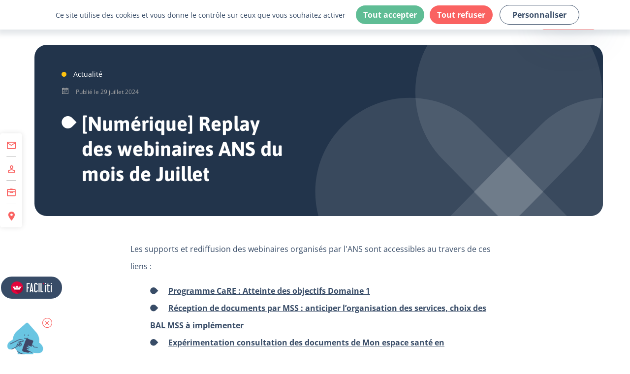

--- FILE ---
content_type: text/html;charset=UTF-8
request_url: https://www.fehap.fr/jcms/navigation-internet/-numerique-replay-des-webinaires-ans-du-mois-de-juillet-pfehap_135202
body_size: 14073
content:









<!DOCTYPE html>
<html lang="fr" xml:lang="fr" dir="ltr"   >
<head>
  

  <base href="https://www.fehap.fr/"   />
  
  <meta charset="UTF-8" />
  <meta http-equiv="X-UA-Compatible" content="IE=edge" />
  <meta name="Generator" content="Jalios JCMS - Copyright (C) Jalios S.A. 2001 - 2026 - https://www.jalios.com/" />
  <meta name="viewport" content="width=device-width, initial-scale=1.0" />
  <meta name="description" content="La Fédération des établissements hospitaliers et d’aide à la personne privés solidaires (FEHAP), association loi de 1901. Elle rassemble des établissements et services" />
  <meta name="twitter:card" content="La Fédération des établissements hospitaliers et d’aide à la personne privés solidaires (FEHAP), association loi de 1901. Elle rassemble des établissements et services" />

  <title>[Numérique] Replay des webinaires ANS du mois de Juillet | FEHAP</title>
  

  <link rel="stylesheet" href="css/csspacker.jsp?v=20251215-2&amp;css=css%2Fjalios%2Fcore%2Fcomponents%2Ftopbar%2Fjalios-topbar.css&amp;css=css%2Flib%2Ftoastr%2Ftoastr.css&amp;css=css%2Fjalios%2Fcore%2Fcomponents%2Ftoastr%2Fjalios-toastr.css&amp;css=css%2Fjalios%2Fcore%2Ffonts%2Fwebfont-roboto.css&amp;css=css%2Fjalios%2Fcore%2Ffonts%2Fwebfont-roboto-condensed.css&amp;css=css%2Fjalios%2Fcore%2Fbootstrap.css&amp;css=css%2Fjalios%2Fcore%2Ffont-icons_with_fa.css&amp;css=css%2Fjalios%2Fcore%2Fcore.css&amp;css=css%2Fjalios%2Fcore%2Fcore-theme.css&amp;css=css%2Ffff-sprite.css&amp;css=css%2Fjalios%2Fcore%2Flang.css&amp;css=css%2Fjalios%2Fcore%2Fportlet%2Fskin%2Fjalios-skin-custom-properties.css&amp;css=css%2Flib%2Fanimate%2Fanimate-custom.css&amp;css=css%2Fjalios%2Fcore%2Fcomponents%2Fanimate%2Fjalios-rippler.css&amp;css=css%2Fjalios%2Fcore%2Fjalios-dropdown-repositioning.css&amp;css=css%2Fjalios%2Fcore%2Fcomponents%2Fa11y%2Fa11y.css&amp;css=plugins%2FFehapStylePlugin%2Fcss%2Fcommon.css&amp;css=plugins%2FSmartNotificationPlugin%2Fcss%2Fplugin.css&amp;css=plugins%2FOverloadStandardStylePlugin%2Fcss%2Fcommon.css&amp;css=css%2Flib%2Fbootstrap-datetimepicker%2Fbootstrap-datetimepicker.css&amp;css=custom%2Fcss%2Fstandard.css" media="all" />
  <link rel="stylesheet" href="css/csspacker.jsp?v=20251215-2&amp;css=css%2Fprint.css" media="print" />
  <link rel="stylesheet" href="css/csspacker.jsp?v=20251215-2&amp;css=css%2Fjalios%2Fcore%2Fportlet%2Fskin%2Fjalios-empty.css&amp;css=frontlib%2Flightgallery%2Fcss%2Flightgallery.css&amp;css=frontlib%2Flightgallery%2Fcss%2Flg-autoplay.css&amp;css=frontlib%2Flightgallery%2Fcss%2Flg-fullscreen.css&amp;css=frontlib%2Flightgallery%2Fcss%2Flg-thumbnail.css&amp;css=frontlib%2Flightgallery%2Fcss%2Flg-video.css&amp;css=frontlib%2Flightgallery%2Fcss%2Flg-zoom.css&amp;css=css%2Fjalios%2Fcore%2Fcomponents%2FimageEditor%2Fjalios-image-editor.css&amp;css=plugins%2FDBCommentPlugin%2Fcss%2Fdbcomment.css&amp;css=plugins%2FBookmarksPlugin%2Fcss%2Fbookmarks.css&amp;css=plugins%2FCollaborativeSpacePlugin%2Fcss%2Fcs-guest.css&amp;css=upload%2Ffonticons%2Ffontawesome-pro-6.4.2-web%2Fcss%2Fall.min.css" media="all" />

  <style media="all">
  <!--  
    .js .wdglang-fr { display: block; }
  -->
  </style>
  
 
   
  
  <script >
  /* <![CDATA[ */
    document._contextPath = '';
  /* ]]> */
  </script>
  <link rel="shortcut icon" href="https://www.fehap.fr/plugins/FehapStylePlugin/docs/images/favIco.ico?v=20251215-2" />
  <link rel="canonical" href="https://www.fehap.fr/jcms/navigation-internet/-numerique-replay-des-webinaires-ans-du-mois-de-juillet-pfehap_135202" />
  <meta property="og:url" content="https://www.fehap.fr/jcms/navigation-internet/-numerique-replay-des-webinaires-ans-du-mois-de-juillet-pfehap_135202"/>
  <script>
    /* FlashInfoPlugin: init friendly edit links rewriting */
    var flashInfoPlugin_friendlyEditLinksMap = {
      "types\/FlashInfo\/editFlashInfo.jsp" : "plugins\/FlashInfoPlugin\/types\/FlashInfo\/editFlashInfoModal.jsp"
    };
  </script>

  <meta property="og:site_name" content="FEHAP" />
  <meta property="og:description" content="La Fédération des établissements hospitaliers et d’aide à la personne privés solidaires (FEHAP), association loi de 1901. Elle rassemble des établissements et services" />
  <meta property="og:title" content="[Numérique] Replay des webinaires ANS du mois de Juillet" />
  <meta name="google-site-verification" content="-vksbemQ5Y0Q-n4PrQOcj7RHbBoTlUXyfWuMpp_84Y4" />



<script type="text/javascript" src="plugins/RGPDCookiesPlugin/js/lib/tarteaucitron/tarteaucitron.js"></script>
<script type="text/javascript" src="plugins/FehapPlugin/js/rgpd/tarteaucitron.services.custom.js" ></script>



</head>

<body data-channel-name="FEHAP" data-theme="default"  data-jalios-pack-version="20251215-2" id="AjaxCtxt-0-1768480746226" class=" body site-fehap browser-Chrome browser-css3 zone_Public WS_j_4">
  
  

    
<script>
let  defaultArrayFromFunction;
try{
  if(!defaultArrayFromFunction) {
   defaultArrayFromFunction = Array.from;
  } else {
    defaultArrayFromFunction = Array.from;
  }
} catch (e){
  if(e instanceof ReferenceError){
     defaultArrayFromFunction = Array.from;
  }
}
</script>
<script >document.body.className = document.body.className + ' js'</script>
<a id="top" style="display:block;"></a>


  
  
  




  
    <div id="glo_5007_0"  class="Outter PortalJspCollection ID_glo_5007 box-responsive ajax-refresh-div Inner   empty-skin"   >
<div class="portlet-header-actions">
  
  
  
</div>









<div class="portal-body">

	<div>
		
	</div>
	<div>
		
			


  
    
  
  <div id="glo_5007_0_j_240_1" class="Outter PortletNavigate ID_j_240 box-responsive ajax-refresh-div Portlet PortletSkinable usage-box skin-default empty-skin" style="">
    
    <div class="portlet-body portlet-body-primary portlet-body-secondary Inner" style="">
      








<nav class="doFehapPortletNavigateMainMenu fehap-menu internet-menu box-shadow-menu  fixed-menu">
	
	<div class="container bg-95 h-100 fake-menu"></div>
	
	<div class="menu-collapse" id="thisIsAUniqueID">
		
		<div class="container">
			
			<div class="container-jc-between">
			
			
			<a href="jcms/espace-internet/navigation-internet-j_5" class="nav-logo d-inline-block pr-20" title="logo fehap" aria-label="Accéder à la page d'accueil du site Fehap">
				<img alt="" src="plugins/FehapStylePlugin/docs/images/fehap-logo.svg" role="presentation" aria-hidden="true" loading="lazy" />
			</a>

			
			
				<div class="container-a">
					
					
						
					
						
						<div class="container-niv-1">
							<a href="#glo_5183" class="collapsed list-group-item-submenu link-nav-1 co-fehap-blue fs-12 ID_glo_5183 "
							data-toggle="collapse" data-parent="#thisIsAUniqueID" aria-label="Ouvrir le sous-menu de La Fédération">
								
								<span class="text mx-auto">La Fédération</span>
							</a>
						</div>
					
						
						
						<div id="glo_5183" class="collapse submenu list-group-submenu ID_glo_5183">
							<div class="container">
							
								
								
								<div class="list d-flex w-100">
								
									
											
										
											
											
												
												
												<div class="container-niv-2">
													
													


														<span class="fake-link link-niv-2 py-5 d-block co-fehap-blue mb-20 ">
															<span class="text fw-7">
																La FEHAP
															</span>
															
														</span>
<!-- 														</a> -->
														
														<div id="glo_5193" class="collapse in submenu list-group-submenu">
														
															
		
																
																
																	
																	
																		<a class="  current-menu-hover link-niv-3 py-5 title d-block mb-10"
																		href="jcms/la-fehap/qui-sommes-nous-glo_5202" aria-label="Accéder à Qui sommes-nous ?">
																			<span class="icon icon-fehap-logo-petale-droit co-fehap-red d-inline-block mr-10 fs-10"></span>
																			<span class="text co-fehap-blue ff-open">Qui sommes-nous ?</span>
																		</a>
																		
																	
																	
																
															
		
																
																
																	
																	
																		<a class="  current-menu-hover link-niv-3 py-5 title d-block mb-10"
																		href="jcms/la-fehap/notre-mission-glo_5203" aria-label="Accéder à Notre mission">
																			<span class="icon icon-fehap-logo-petale-droit co-fehap-red d-inline-block mr-10 fs-10"></span>
																			<span class="text co-fehap-blue ff-open">Notre mission</span>
																		</a>
																		
																	
																	
																
															
		
																
																
																	
																	
																		<a class="  current-menu-hover link-niv-3 py-5 title d-block mb-10"
																		href="jcms/la-fehap/notre-organisation-glo_5204" aria-label="Accéder à Notre organisation">
																			<span class="icon icon-fehap-logo-petale-droit co-fehap-red d-inline-block mr-10 fs-10"></span>
																			<span class="text co-fehap-blue ff-open">Notre organisation</span>
																		</a>
																		
																	
																	
																
															
		
																
																
																	
																	
																		<a class="  current-menu-hover link-niv-3 py-5 title d-block mb-10"
																		href="jcms/la-fehap/nos-commissions-nationales-glo_5205" aria-label="Accéder à Nos commissions nationales">
																			<span class="icon icon-fehap-logo-petale-droit co-fehap-red d-inline-block mr-10 fs-10"></span>
																			<span class="text co-fehap-blue ff-open">Nos commissions nationales</span>
																		</a>
																		
																	
																	
																
															
		
																
																
																	
																	
																		<a class="  current-menu-hover link-niv-3 py-5 title d-block mb-10"
																		href="jcms/la-fehap/notre-reseau-regional-glo_5206" aria-label="Accéder à Notre réseau régional">
																			<span class="icon icon-fehap-logo-petale-droit co-fehap-red d-inline-block mr-10 fs-10"></span>
																			<span class="text co-fehap-blue ff-open">Notre réseau régional</span>
																		</a>
																		
																	
																	
																
															
		
																
																
																	
																	
																		<a class="  current-menu-hover link-niv-3 py-5 title d-block mb-10"
																		href="jcms/la-fehap/notre-politique-d-achat-glo_5207" aria-label="Accéder à Notre politique d'achat">
																			<span class="icon icon-fehap-logo-petale-droit co-fehap-red d-inline-block mr-10 fs-10"></span>
																			<span class="text co-fehap-blue ff-open">Notre politique d'achat</span>
																		</a>
																		
																	
																	
																
															
		
																
																
																	
																	
																		<a class="  current-menu-hover link-niv-3 py-5 title d-block mb-10"
																		href="jcms/la-fehap/ehpad-tarifs-differencies-de-l-hebergement-pfehap_139320" aria-label="Accéder à EHPAD - Tarifs différenciés de l'hébergement">
																			<span class="icon icon-fehap-logo-petale-droit co-fehap-red d-inline-block mr-10 fs-10"></span>
																			<span class="text co-fehap-blue ff-open">EHPAD - Tarifs différenciés de l'hébergement</span>
																		</a>
																		
																	
																	
																
															
		
																
																
																	
																	
																		<a class="  current-menu-hover link-niv-3 py-5 title d-block mb-10"
																		href="jcms/la-fehap/fonds-de-dotation-novap-pfehap_143476" aria-label="Accéder à Fonds de dotation Novap">
																			<span class="icon icon-fehap-logo-petale-droit co-fehap-red d-inline-block mr-10 fs-10"></span>
																			<span class="text co-fehap-blue ff-open">Fonds de dotation Novap</span>
																		</a>
																		
																	
																	
																
															
															
														</div>
														
													
													
														
												</div>
											
											
										
										
										
									
											
										
											
											
												
												
												<div class="container-niv-2">
													
													


														<span class="fake-link link-niv-2 py-5 d-block co-fehap-blue mb-20 ">
															<span class="text fw-7">
																La communauté FEHAP
															</span>
															
														</span>
<!-- 														</a> -->
														
														<div id="glo_5194" class="collapse in submenu list-group-submenu">
														
															
		
																
																
																	
																	
																		<a class="  current-menu-hover link-niv-3 py-5 title d-block mb-10"
																		href="jcms/la-communaute-fehap/nos-partenaires-glo_5208" aria-label="Accéder à Nos partenaires">
																			<span class="icon icon-fehap-logo-petale-droit co-fehap-red d-inline-block mr-10 fs-10"></span>
																			<span class="text co-fehap-blue ff-open">Nos partenaires</span>
																		</a>
																		
																	
																	
																
															
		
																
																
																	
																	
																		<a class="  current-menu-hover link-niv-3 py-5 title d-block mb-10"
																		href="jcms/la-communaute-fehap/nos-adherents-glo_5209" aria-label="Accéder à Nos adhérents">
																			<span class="icon icon-fehap-logo-petale-droit co-fehap-red d-inline-block mr-10 fs-10"></span>
																			<span class="text co-fehap-blue ff-open">Nos adhérents</span>
																		</a>
																		
																	
																	
																
															
															
														</div>
														
													
													
														
												</div>
											
											
										
										
										
									
											
										
											
											
												
												
												<div class="container-niv-2">
													
													


														<span class="fake-link link-niv-2 py-5 d-block co-fehap-blue mb-20 ">
															<span class="text fw-7">
																L'adhésion
															</span>
															
														</span>
<!-- 														</a> -->
														
														<div id="glo_5195" class="collapse in submenu list-group-submenu">
														
															
		
																
																
																	
																	
																		<a class="  current-menu-hover link-niv-3 py-5 title d-block mb-10"
																		href="jcms/l-adhesion/5-raisons-d-adherer-glo_5210" aria-label="Accéder à 5 raisons d'adhérer">
																			<span class="icon icon-fehap-logo-petale-droit co-fehap-red d-inline-block mr-10 fs-10"></span>
																			<span class="text co-fehap-blue ff-open">5 raisons d'adhérer</span>
																		</a>
																		
																	
																	
																
															
		
																
																
																	
																	
																		<a class="  current-menu-hover link-niv-3 py-5 title d-block mb-10"
																		href="jcms/l-adhesion/comment-adherer-glo_5211" aria-label="Accéder à Comment adhérer ?">
																			<span class="icon icon-fehap-logo-petale-droit co-fehap-red d-inline-block mr-10 fs-10"></span>
																			<span class="text co-fehap-blue ff-open">Comment adhérer ?</span>
																		</a>
																		
																	
																	
																
															
															
														</div>
														
													
													
														
												</div>
											
											
										
										
										
									
									
								</div>
							</div>
						</div>
						

					
				</div>
				
			
			
				<div class="container-a">
					
					
						
					
						
						
						<div id="glo_5184" class="collapse submenu list-group-submenu ID_glo_5184">
							<div class="container">
							
								
								
								<div class="list d-flex w-100">
								
									
											
										

											
											
										
										
										
									
											
										

											
											
												<div class="container-niv-2 without-subcat d-flex fd-column">
												
													<a id="glo_5197" class='link-niv-2 py-5 co-fehap-blue mb-20  current-menu-hover' 
													href="jcms/innovation-et-recherche/recherche-glo_5197" aria-label="Accéder à Recherche">
														
														
														
															<span class="text fw-7">Recherche</span>
														
														
														
													</a>
													
												</div>
											
										
										
										
									
									
								</div>
							</div>
						</div>
						

					
				</div>
				
			
			
				<div class="container-a">
					
					
						
					
						
						<div class="container-niv-1">
							<a href="#glo_5185" class="collapsed list-group-item-submenu link-nav-1 co-fehap-blue fs-12 ID_glo_5185 "
							data-toggle="collapse" data-parent="#thisIsAUniqueID" aria-label="Ouvrir le sous-menu de Emploi et centre de formation">
								
								<span class="text mx-auto">Emploi et centre de formation</span>
							</a>
						</div>
					
						
						
						<div id="glo_5185" class="collapse submenu list-group-submenu ID_glo_5185">
							<div class="container">
							
								
								
								<div class="list d-flex w-100">
								
									
											
										
											
											
												
												
												<div class="container-niv-2">
													
													


														<span class="fake-link link-niv-2 py-5 d-block co-fehap-blue mb-20 ">
															<span class="text fw-7">
																Espace candidats
															</span>
															
																<span class="container-icon bg-fehap-green d-inline-block ta-center ml-10">
																	<span class="icon icon-cadenas co-fehap-white d-inline-block mx-auto my-auto"></span>
																</span>
															
														</span>
<!-- 														</a> -->
														
														<div id="glo_5198" class="collapse in submenu list-group-submenu">
														
															
		
																
																
																	
																	
																		<a class="  current-menu-hover link-niv-3 py-5 title d-block mb-10"
																		href="jcms/espace-candidats/presentation-glo_5527" aria-label="Accéder à Présentation">
																			<span class="icon icon-fehap-logo-petale-droit co-fehap-red d-inline-block mr-10 fs-10"></span>
																			<span class="text co-fehap-blue ff-open">Présentation</span>
																		</a>
																		
																	
																	
																
															
		
																
																
																	
																	
																		<a class="  current-menu-hover link-niv-3 py-5 title d-block mb-10"
																		href="jcms/espace-candidats/consulter-les-offres-glo_5214" aria-label="Accéder à Consulter les offres">
																			<span class="icon icon-fehap-logo-petale-droit co-fehap-red d-inline-block mr-10 fs-10"></span>
																			<span class="text co-fehap-blue ff-open">Consulter les offres</span>
																		</a>
																		
																	
																	
																
															
		
																
																
															
		
																
																
																	
																	
																		<a class="  current-menu-hover link-niv-3 py-5 title d-block mb-10"
																		href="jcms/espace-candidats/consulter-les-offres-glo_5214?sjtoc=pfehap_123393" aria-label="Accéder à Consulter les missions estivales">
																			<span class="icon icon-fehap-logo-petale-droit co-fehap-red d-inline-block mr-10 fs-10"></span>
																			<span class="text co-fehap-blue ff-open">Consulter les missions estivales</span>
																		</a>
																		
																	
																	
																
															
		
																
																
																	
																	
																		<a class="  current-menu-hover link-niv-3 py-5 title d-block mb-10"
																		href="jcms/espace-candidats/mon-espace-glo_5528" aria-label="Accéder à Mon espace">
																			<span class="icon icon-fehap-logo-petale-droit co-fehap-red d-inline-block mr-10 fs-10"></span>
																			<span class="text co-fehap-blue ff-open">Mon espace</span>
																		</a>
																		
																	
																	
																
															
															
														</div>
														
													
													
														
												</div>
											
											
										
										
										
									
											
										
											
											
												
												
												<div class="container-niv-2">
													
													


														<span class="fake-link link-niv-2 py-5 d-block co-fehap-blue mb-20 ">
															<span class="text fw-7">
																Espace employeurs
															</span>
															
																<span class="container-icon bg-fehap-green d-inline-block ta-center ml-10">
																	<span class="icon icon-cadenas co-fehap-white d-inline-block mx-auto my-auto"></span>
																</span>
															
														</span>
<!-- 														</a> -->
														
														<div id="glo_5199" class="collapse in submenu list-group-submenu">
														
															
		
																
																
																	
																	
																		<a class="  current-menu-hover link-niv-3 py-5 title d-block mb-10"
																		href="jcms/accueil/espace-emploi-glo_5784" aria-label="Accéder à Mon espace">
																			<span class="icon icon-fehap-logo-petale-droit co-fehap-red d-inline-block mr-10 fs-10"></span>
																			<span class="text co-fehap-blue ff-open">Mon espace</span>
																		</a>
																		
																	
																	
																
															
		
																
																
																	
																	
																		<a class="  current-menu-hover link-niv-3 py-5 title d-block mb-10"
																		href="jcms//glo_5784/fr/espace-emploi?tab=3" aria-label="Accéder à Mes offres d'emploi">
																			<span class="icon icon-fehap-logo-petale-droit co-fehap-red d-inline-block mr-10 fs-10"></span>
																			<span class="text co-fehap-blue ff-open">Mes offres d'emploi</span>
																		</a>
																		
																	
																	
																
															
		
																
																
																	
																	
																		<a class="  current-menu-hover link-niv-3 py-5 title d-block mb-10"
																		href="jcms//glo_5784/fr/espace-emploi?tab=5" aria-label="Accéder à Mes alertes">
																			<span class="icon icon-fehap-logo-petale-droit co-fehap-red d-inline-block mr-10 fs-10"></span>
																			<span class="text co-fehap-blue ff-open">Mes alertes</span>
																		</a>
																		
																	
																	
																
															
		
																
																
																	
																	
																		<a class="  current-menu-hover link-niv-3 py-5 title d-block mb-10"
																		href="jcms//glo_5784/fr/espace-emploi?tab=4" aria-label="Accéder à Consulter les CVs">
																			<span class="icon icon-fehap-logo-petale-droit co-fehap-red d-inline-block mr-10 fs-10"></span>
																			<span class="text co-fehap-blue ff-open">Consulter les CVs</span>
																		</a>
																		
																	
																	
																
															
															
														</div>
														
													
													
														
												</div>
											
											
										
										
										
									
											
										
											
											
												
												
												<div class="container-niv-2">
													
													


														<span class="fake-link link-niv-2 py-5 d-block co-fehap-blue mb-20 ">
															<span class="text fw-7">
																Formation
															</span>
															
														</span>
<!-- 														</a> -->
														
														<div id="glo_5200" class="collapse in submenu list-group-submenu">
														
															
		
																
																
															
		
																
																
															
		
																
																
																	
																	
																		<a class="  current-menu-hover link-niv-3 py-5 title d-block mb-10"
																		href="jcms/formation/offre-de-formation-glo_5221" aria-label="Accéder à Offre de formation">
																			<span class="icon icon-fehap-logo-petale-droit co-fehap-red d-inline-block mr-10 fs-10"></span>
																			<span class="text co-fehap-blue ff-open">Offre de formation</span>
																		</a>
																		
																	
																	
																
															
															
														</div>
														
													
													
														
												</div>
											
											
										
										
										
									
											
										
											
											
												
												
												<div class="container-niv-2">
													
													


														<span class="fake-link link-niv-2 py-5 d-block co-fehap-blue mb-20 ">
															<span class="text fw-7">
																Volontariat et bénévolat
															</span>
															
														</span>
<!-- 														</a> -->
														
														<div id="glo_5201" class="collapse in submenu list-group-submenu">
														
															
		
																
																
																	
																	
																		<a class="  current-menu-hover link-niv-3 py-5 title d-block mb-10"
																		href="jcms/volontariat-et-benevolat/faire-un-service-civique-glo_5222" aria-label="Accéder à Faire un service civique">
																			<span class="icon icon-fehap-logo-petale-droit co-fehap-red d-inline-block mr-10 fs-10"></span>
																			<span class="text co-fehap-blue ff-open">Faire un service civique</span>
																		</a>
																		
																	
																	
																
															
		
																
																
															
		
																
																
																	
																	
																		<a class="  current-menu-hover link-niv-3 py-5 title d-block mb-10"
																		href="jcms/volontariat-et-benevolat/s-engager-benevolement-pfehap_119919" aria-label="Accéder à S'engager bénévolement">
																			<span class="icon icon-fehap-logo-petale-droit co-fehap-red d-inline-block mr-10 fs-10"></span>
																			<span class="text co-fehap-blue ff-open">S'engager bénévolement</span>
																		</a>
																		
																	
																	
																
															
															
														</div>
														
													
													
														
												</div>
											
											
										
										
										
									
									
								</div>
							</div>
						</div>
						

					
				</div>
				
			
			
				<div class="container-a">
					
					
						
					
						
						<div class="container-niv-1">
							<a href="#glo_5186" class="collapsed list-group-item-submenu link-nav-1 co-fehap-blue fs-12 ID_glo_5186 "
							data-toggle="collapse" data-parent="#thisIsAUniqueID" aria-label="Ouvrir le sous-menu de Actualités et événements">
								
								<span class="text mx-auto">Actualités et événements</span>
							</a>
						</div>
					
						
						
						<div id="glo_5186" class="collapse submenu list-group-submenu ID_glo_5186">
							<div class="container">
							
								
								
								<div class="list d-flex w-100">
								
									
											
										

											
											
												<div class="container-niv-2 without-subcat d-flex fd-column">
												
													<a id="glo_5224" class='link-niv-2 py-5 co-fehap-blue mb-20  current-menu-hover' 
													href="jcms/actualites-et-evenements/actualites-glo_5224" aria-label="Accéder à Actualités">
														
														
														
															<span class="text fw-7">Actualités</span>
														
														
														
														
															<p class="cat-description d-block ff-open co-fehap-blue fs-14 mt-15">Découvrez les actualités de la FEHAP, de ses adhérents et partenaires</p>
															<span class="go-to d-block co-fehap-blue fw-7 mt-10">
																<span class="icon icon-fehap-logo-petale-droit co-fehap-red d-inline-block mr-10 fs-10"></span>
																Aller à la page
															</span>
														
													</a>
													
												</div>
											
										
										
										
									
											
										

											
											
												<div class="container-niv-2 without-subcat d-flex fd-column">
												
													<a id="glo_5225" class='link-niv-2 py-5 co-fehap-blue mb-20  current-menu-hover' 
													href="jcms/actualites-et-evenements/evenements-glo_5225" aria-label="Accéder à Evénements">
														
														
														
															<span class="text fw-7">Evénements</span>
														
														
														
														
															<p class="cat-description d-block ff-open co-fehap-blue fs-14 mt-15">Découvrez les événements de la FEHAP, de ses adhérents et partenaires </p>
															<span class="go-to d-block co-fehap-blue fw-7 mt-10">
																<span class="icon icon-fehap-logo-petale-droit co-fehap-red d-inline-block mr-10 fs-10"></span>
																Aller à la page
															</span>
														
													</a>
													
												</div>
											
										
										
										
									
											
										

											
											
										
										
										
									
									
								</div>
							</div>
						</div>
						

					
				</div>
				
			
			
				<div class="container-a">
					
					
						
					
						
						<div class="container-niv-1">
							<a href="#glo_5187" class="collapsed list-group-item-submenu link-nav-1 co-fehap-blue fs-12 ID_glo_5187 "
							data-toggle="collapse" data-parent="#thisIsAUniqueID" aria-label="Ouvrir le sous-menu de Publications et ressources">
								
								<span class="text mx-auto">Publications et ressources</span>
							</a>
						</div>
					
						
						
						<div id="glo_5187" class="collapse submenu list-group-submenu ID_glo_5187">
							<div class="container">
							
								
								
								<div class="list d-flex w-100">
								
									
											
										

											
											
												<div class="container-niv-2 without-subcat d-flex fd-column">
												
													<a id="glo_5234" class='link-niv-2 py-5 co-fehap-blue mb-20  current-menu-hover' 
													href="jcms/publications-et-ressources/publications-glo_5234" aria-label="Accéder à Publications">
														
														
														
															<span class="text fw-7">Publications</span>
														
														
														
													</a>
													
												</div>
											
										
										
										
									
											
										

											
											
												<div class="container-niv-2 without-subcat d-flex fd-column">
												
													<a id="glo_5545" class='link-niv-2 py-5 co-fehap-blue mb-20  current-menu-hover' 
													href="jcms/publications-et-ressources/chiffres-cles-glo_5545" aria-label="Accéder à Chiffres clés">
														
														
														
															<span class="text fw-7">Chiffres clés</span>
														
														
														
													</a>
													
												</div>
											
										
										
										
									
											
										

											
											
										
										
										
									
											
										

											
											
												<div class="container-niv-2 without-subcat d-flex fd-column">
												
													<a id="pfehap_145250" class='link-niv-2 py-5 co-fehap-blue mb-20  current-menu-hover' 
													href="jcms/publications-et-ressources/magazine-pfehap_145250" aria-label="Accéder à Magazine">
														
														
														
															<span class="text fw-7">Magazine</span>
														
														
														
													</a>
													
												</div>
											
										
										
										
									
									
								</div>
							</div>
						</div>
						

					
				</div>
				
			
			
				<div class="container-a">
					
					
						
					
						
						<div class="container-niv-1">
							<a href="#glo_5188" class="collapsed list-group-item-submenu link-nav-1 co-fehap-blue fs-12 ID_glo_5188 "
							data-toggle="collapse" data-parent="#thisIsAUniqueID" aria-label="Ouvrir le sous-menu de Presse">
								
								<span class="text mx-auto">Presse</span>
							</a>
						</div>
					
						
						
						<div id="glo_5188" class="collapse submenu list-group-submenu ID_glo_5188">
							<div class="container">
							
								
								
								<div class="list d-flex w-100">
								
									
											
										

											
											
												<div class="container-niv-2 without-subcat d-flex fd-column">
												
													<a id="glo_5242" class='link-niv-2 py-5 co-fehap-blue mb-20  current-menu-hover' 
													href="jcms/presse/informations-et-contacts-glo_5242" aria-label="Accéder à Informations et contacts">
														
														
														
															<span class="text fw-7">Informations et contacts</span>
														
														
														
													</a>
													
												</div>
											
										
										
										
									
											
										

											
											
												<div class="container-niv-2 without-subcat d-flex fd-column">
												
													<a id="glo_5243" class='link-niv-2 py-5 co-fehap-blue mb-20  current-menu-hover' 
													href="jcms/presse/communiques-de-presse-glo_5243" aria-label="Accéder à Communiqués de presse">
														
														
														
															<span class="text fw-7">Communiqués de presse</span>
														
														
														
													</a>
													
												</div>
											
										
										
										
									
											
										

											
											
												<div class="container-niv-2 without-subcat d-flex fd-column">
												
													<a id="glo_5244" class='link-niv-2 py-5 co-fehap-blue mb-20  current-menu-hover' 
													href="jcms/presse/on-parle-de-nous-glo_5244" aria-label="Accéder à On parle de nous">
														
														
														
															<span class="text fw-7">On parle de nous</span>
														
														
														
													</a>
													
												</div>
											
										
										
										
									
									
								</div>
							</div>
						</div>
						

					
				</div>
				
			
			
				<div class="container-a">
					
					
						
					
						
						<div class="container-niv-1">
							<a href="#glo_5189" class="collapsed list-group-item-submenu link-nav-1 co-fehap-blue fs-12 ID_glo_5189 "
							data-toggle="collapse" data-parent="#thisIsAUniqueID" aria-label="Ouvrir le sous-menu de Espace régions">
								
								<span class="text mx-auto">Espace régions</span>
							</a>
						</div>
					
						
						
						<div id="glo_5189" class="collapse submenu list-group-submenu ID_glo_5189">
							<div class="container">
							
								
								
								<div class="list d-flex w-100">
								
									
											
										

											
											
												<div class="container-niv-2 without-subcat d-flex fd-column">
												
													<a id="glo_5246" class='link-niv-2 py-5 co-fehap-blue mb-20  current-menu-hover' 
													href="jcms/espace-regions/contacts-glo_5246" aria-label="Accéder à Contacts">
														
														
														
															<span class="text fw-7">Contacts</span>
														
														
														
													</a>
													
												</div>
											
										
										
										
									
											
										

											
											
												<div class="container-niv-2 without-subcat d-flex fd-column">
												
													<a id="glo_5247" class='link-niv-2 py-5 co-fehap-blue mb-20  current-menu-hover' 
													href="jcms/espace-regions/actualites-des-regions-glo_5247" aria-label="Accéder à Actualités des régions">
														
														
														
															<span class="text fw-7">Actualités des régions</span>
														
														
														
													</a>
													
												</div>
											
										
										
										
									
									
								</div>
							</div>
						</div>
						

					
				</div>
				
			
			
			
				
				
				<a id="member-space-connection" href="#" data-fake-href="plugins/FehapPlugin/jsp/connection/doConnectionModal.jsp" class="link-member-space d-flex bg-fehap-red co-fehap-white px-5 py-10 small-br" aria-label="Se connecter à son espace adhérent">
					<span class="icon-ADHERENT fs-24 d-block co-fehap-white mx-auto"></span>
					<span class="label ta-left text-uppercase fs-10 fw-7 ff-open">
						Espace adhérent
					</span>
				</a>
			
			
		</div>
				
		</div>
		
		
		<div class="container-action px-5 visible-xs visible-sm">
			<div class="like-fehap-cross-menu">
				<div class="item"></div>
				<div class="item"></div>
				<div class="item"></div>
				<div class="item">
					<div class="container-link pb-30 pr-30 ta-right">
						<span class="close-menu-fehap icon icon-burger-menu-on my-auto fs-40" role="button" aria-label="Fermer le menu" ></span>
					</div>
				</div>
			</div>
		</div>
		
	</div>
	
	
	<div class="logo-internet-mobile bg-fehap-blue hidden-md hidden-lg hidden-xl p-relative ta-center">
		<a href="jcms/espace-internet/navigation-internet-j_5" class="nav-logo-mobile d-inline-block bg-fehap-white ta-center" title="logo fehap" aria-label="Accéder à la page d'accueil du site Fehap">
			<img alt="" src="plugins/FehapStylePlugin/docs/images/fehap-logo.svg" role="presentation" aria-hidden="true" loading="lazy" />
		</a>
	</div>
	
</nav>





	<div class="spacing-fixed-menu"></div>


    </div>
    
  </div>
  

  



  
    
  
  <div id="glo_5007_0_glo_5327_2" class="Outter PortletNavigate ID_glo_5327 box-responsive ajax-refresh-div Portlet PortletSkinable usage-box skin-default empty-skin" style="">
    
    <div class="portlet-body portlet-body-primary portlet-body-secondary Inner" style="">
      








<div class="YOLO doFehapPortletNavigateCrossMenu container container-cross-menu py-0">

<div id="fehap-cross-menu" class="fehap-cross-menu hidden-print bg-fehap-white box-shadow-sidebar">
	
	
	
	
		<div class="item">
				
			
				
				<a id="book_glo_5326" class='container-link d-block px-15 ' 
					href="jcms/contact/fehap-portail-nous-contacter-glo_5734" aria-label="Accéder à Contact">
					
					
						<div class="icon p-relative fs-22 icon-mail_outline" title="Contact">
							<span class="r-border p-absolute bg-fehap-white mx-auto"></span>
						</div>
					
					
					<div class="b-border my-auto"></div>
					
					<div class="drawer text ff-asap fs-12 co-fehap-blue">
						Contact
					</div>
				</a>
					
			
			
		</div>
	
		
	
	
	
		<div class="item">
				
			
				
				<a id="book_glo_5324" class='container-link d-block px-15 ' 
					href="jcms/5-raisons-d-adherer/5-raisons-d-adherer-glo_6164" aria-label="Accéder à Adhérer">
					
					
						<div class="icon p-relative fs-22 icon-person_outline" title="Adhérer">
							<span class="r-border p-absolute bg-fehap-white mx-auto"></span>
						</div>
					
					
					<div class="b-border my-auto"></div>
					
					<div class="drawer text ff-asap fs-12 co-fehap-blue">
						Adhérer
					</div>
				</a>
					
			
			
		</div>
	
		
	
	
	
		<div class="item">
				
			
				
				<a id="book_glo_5323" class='container-link d-block px-15 ' 
					href="jcms/offre-de-formation/centre-de-formation-glo_6199" aria-label="Accéder à Centre de Formation">
					
					
						<div class="icon p-relative fs-22 icon-emplois" title="Centre de Formation">
							<span class="r-border p-absolute bg-fehap-white mx-auto"></span>
						</div>
					
					
					<div class="b-border my-auto"></div>
					
					<div class="drawer text ff-asap fs-12 co-fehap-blue">
						Centre de Formation
					</div>
				</a>
					
			
			
		</div>
	
		
	
	
	
		<div class="item">
				
			
				
				<a id="book_glo_5325" class='container-link d-block px-15 ' 
					href="jcms/espace-regions/contacts-glo_5246" aria-label="Accéder à Espace Régions">
					
					
						<div class="icon p-relative fs-22 icon-location_on" title="Espace Régions">
							<span class="r-border p-absolute bg-fehap-white mx-auto"></span>
						</div>
					
					
					<div class="b-border my-auto"></div>
					
					<div class="drawer text ff-asap fs-12 co-fehap-blue">
						Espace Régions
					</div>
				</a>
					
			
			
		</div>
	
		
	
	
	
	
	<div class="item item-menu visible-xs-inline-block visible-sm-inline-block">
		<div class="btn-menu-fehap px-15" id="thisIsAUniqueID">
			<div class="icon icon-menu mb-10 fs-22"></div>
			<div class="drawer text ff-asap fs-12 co-fehap-blue">
				Menu
			</div>
		</div>
	</div>
	
</div></div>

    </div>
    
  </div>
  

  

		
	</div>
	<div>
		
			


  
    
  
  <div id="glo_5007_0_glo_5771_3" class="Outter PortletJsp ID_glo_5771 box-responsive ajax-refresh-div Portlet PortletSkinable usage-box skin-default empty-skin" style="">
    
    <div class="portlet-body portlet-body-primary portlet-body-secondary Inner" style="">
      


<div class="container container-faciliti py-0"></div>
<div class="doFehapFaciliti faciliti hidden-print can-fly" id="faciliti">
	<a data-faciliti-popin href="https://ws.facil-iti.com/" target="_blank" class="bg-fehap-blue px-10 py-20 br" aria-label="Accéder aux réglages de Faciliti">
		<span class="text-hover ff-asap fs-14 co-fehap-white">Ajuster l'affichage du site</span>
		<img src="plugins/FehapStylePlugin/docs/SVG/logo_facil_iti.svg" class="" alt="" role="presentation" aria-hidden="true" loading="lazy"/>
	</a>
</div>








<div id="containerCompanion" class="container-companion BottomLeft">
	<a href="jcms/navigation-internet/fehap-compagnon-l-application-dediee-au-bien-etre-des-professionnels-du-soin-et-de-l-accompagnement-pfehap_123199" target="_blank" class="companion-link">
		<img src="plugins/FehapPlugin/images/compagnon-2.gif" />
	</a>
	<button type="button" name="hideCompanion" id="hideCompanion" class="co-fehap-red"><i class="icon icon-burger-menu-on fs-20" role="button"></i></button>
</div>


    </div>
    
  </div>
  

  

		
	</div>
	
	
	<main class="">

		
		
			<div class="container">
				<div class="row">
					<div class="col-xs-12">
					
						
						
						<div class="container-breadcrumb">
							


  
    
  
  <div id="glo_5007_0_mbu_5398_6" class="Outter PortletNavigate ID_mbu_5398 box-responsive ajax-refresh-div Portlet PortletSkinable usage-box skin-default empty-skin" style="">
    
    <div class="portlet-body portlet-body-primary portlet-body-secondary Inner" style="">
      







	
	

    </div>
    
  </div>
  

  

						</div>
						
						
					</div>
				</div>
			</div>
		
		
		
		
			


  
    <div id="glo_5007_0_glo_5383_4"  class="Outter PortletSelection ID_glo_5383 box-responsive ajax-refresh-div Portlet PortletCollection Inner   empty-skin"   >
<div class="portlet-header-actions">
  
  
  
</div>  <div class="selection-wrapper pub-action-toggler-pfehap_135202 pub-pstatus-0  ">
        <div class="selection-header">




</div>
        
        <div class="selection-body">
        




<div class="container doNewsFehapFullDisplay fehap-content-full-display">

	
	
<div class="headerInfosFD row p-relative">
	<div class="fehap-header-with-img p-relative d-flex">
	
		<div class="col-xs-12 col-md-6 header-infos">
			<div class="header-infos-container bg-fehap-dark-blue co-fehap-white d-flex jc-center fd-column px-50 pr-60 pl-55">
				
				
				<div class="header-type mb-15">
					<span class="puce d-inline-block mr-10" style="background-color:#FFC20F"></span>
					<span class="">Actualité</span>
				</div>

				
				<div class="header-date mb-20">
					
					
					<span class="card-date d-block co-fehap-grey mb-10">
						<span class="icon icon-calendar fs-15 mr-10"></span>
						<span class="text ff-open fs-12">Publié le 29 juillet 2024</span>
					</span>
				</div>

				
				
					<div class="header-title mb-10 d-flex">
						<span class="icon icon-fehap-logo-petale-droit fs-26 mr-10 pt-10"></span>
						<h1 class="d-inline-block">
							[Numérique] Replay des webinaires ANS du mois de Juillet
						</h1>
					</div>
				
				
				
				
		
			</div>
		</div>
		
		
		<div class="col-xs-12 col-md-6 header-img">
			
					
				<div class="container-img-petale bg-fehap-dark-blue h-100 p-relative">
					<img src="plugins/FehapStylePlugin/docs/SVG/petales-blanc-header.svg" class="bg-petale w-100 p-absolute" alt="image publication" loading="lazy"/>
				</div>

			
		</div>
		
	</div>
	
	
</div>

	
	
	

	
	
		<div class="row">
			<div class="col-xs-12 col-md-offset-2 col-md-8">
				<div class="container-content co-fehap-blue ff-open fs-16 mt-50">
					<div class="wysiwyg">
 <p>Les supports et rediffusion des webinaires organisés par l'ANS sont accessibles au travers de ces liens :</p>
 <ul>
  <li><a href="https://esante.gouv.fr/webinaires/programme-care-atteinte-des-objectifs-domaine-1">Programme CaRE : Atteinte des objectifs Domaine 1</a></li>
  <li><a href="https://esante.gouv.fr/webinaires/reception-de-documents-par-mss-anticiper-lorganisation-des-services-choix-des-bal-mss-implementer">Réception de documents par MSS : anticiper l’organisation des services, choix des BAL MSS à implémenter​</a></li>
  <li><a href="https://esante.gouv.fr/webinaires/experimentation-consultation-des-documents-de-mon-espace-sante-en-etablissement-de-sante-presentation-des-rex-intermediaires">Expérimentation consultation des documents de Mon espace santé en établissement de sante | Présentation des REX intermédiaires</a></li>
  <li><a href="https://esante.gouv.fr/webinaires/[base64]">DSI en établissement de santé : comprendre les fonctionnalités de la vague 2 hôpital autour de la consultation des documents de Mon espace santé (MES) et préparer la mise en place du mode AIR simplifié pour l’accès au dossier médical de MES</a></li>
  <li><a href="https://esante.gouv.fr/webinaires/segur-v2-imagerie-etat-davancement-et-prochaines-etapes-sur-les-dispositifs-ris-et-drimbox">Ségur V2 imagerie - état d'avancement et prochaines étapes sur les dispositifs RIS et DRIMbox</a></li>
 </ul>
</div>
				</div>
			</div>
		</div>
	
	
	
	
	
	
	
</div>
      
        </div>
        <div class="selection-footer">
          
<footer class="fulldisplay-footer">
  



  

  




<script>
  var DBCOMMENT_VOTE_LIST_URL = "front/vote/template/doVoteListDefaultTemplate.jsp";
</script>

</footer>


        </div>
      </div></div>
  

		
		
	</main>
	
	<div>
		
			


  
    <div id="glo_5007_0_glo_5101_5"  class="Outter PortletJspCollection ID_glo_5101 box-responsive ajax-refresh-div Portlet PortletCollection Inner   empty-skin"   >
<div class="portlet-header-actions">
  
  
  
</div>











<footer class="footer-fehap bg-fehap-blue pt-45 pb-15 co-fehap-white">
	<div class="container">
		
		<div class="footer-top d-flex">
		
			<div class="visible-xs mb-30">
				<a href="jcms/espace-internet/navigation-internet-j_5" aria-label="Accéder à la page d'accueil du site Fehap">
					<img src="plugins/FehapStylePlugin/docs/images/fehap-logo-blanc.svg" alt="" role="presentation" aria-hidden="true" loading="lazy"/>
				</a>
			</div>
			
			<div class="container-contact">
				<p class="title-contact mb-15 ff-open fw-7 fs-14">
					Contact :
				</p>
				
					


  
    
  
  <div id="glo_5007_0_glo_5101_5_glo_5093_0" class="Outter PortletWYSIWYG ID_glo_5093 box-responsive ajax-refresh-div Portlet PortletSkinable usage-box skin-default empty-skin" style="">
    
    <div class="portlet-body portlet-body-primary portlet-body-secondary Inner" style="">
      

  <div class="wysiwyg">
 <p>179, rue de Lourmel, 75015 PARIS&#xa0;</p>
 <p><span class="icon-telephone" style="color: #fa6261; margin-right: 10px;"></span>01 53 98 95 00&#xa0;</p>
</div>

    </div>
    
  </div>
  

  

				
			</div>
			
			<div class="container-utils-links">
				
					


  
    
  
  <div id="glo_5007_0_glo_5101_5_glo_5109_1" class="Outter PortletQueryForeach ID_glo_5109 box-responsive ajax-refresh-div Portlet PortletSkinable usage-box skin-default empty-skin" style="">
    
    <div class="portlet-body portlet-body-primary portlet-body-secondary Inner" style="">
      



<div class="doFehapPqfFooterUtilsLinks">
	

	
	



	




<div class="container-shortcut">
	<a href="http://novap.fehap.fr/"
		 target="_blank"
		 class="link-shortcut d-flex jc-between co-fehap-white" aria-label="Accéder à Nov'ap">
		<p class="co-fehap-white ff-open fw-7 fs-14">
			
				Nov'ap
			
		</p>
		<span class="icon-FLECH_RIGHT co-fehap-red fs-22"></span>
	</a>
	<hr class="mt-5 mb-25" />
</div>


	

	




<div class="container-shortcut">
	<a href="jcms/notre-politique-d-achat/notre-politique-d-achat-glo_6177"
		 target=""
		 class="link-shortcut d-flex jc-between co-fehap-white" aria-label="Accéder à Plateforme Achats">
		<p class="co-fehap-white ff-open fw-7 fs-14">
			
				Plateforme Achats
			
		</p>
		<span class="icon-FLECH_RIGHT co-fehap-red fs-22"></span>
	</a>
	<hr class="mt-5 mb-25" />
</div>


	

	




<div class="container-shortcut">
	<a href="jcms/contact/fehap-portail-nous-contacter-glo_5734"
		 target=""
		 class="link-shortcut d-flex jc-between co-fehap-white" aria-label="Accéder à Nous contacter">
		<p class="co-fehap-white ff-open fw-7 fs-14">
			
				Nous contacter
			
		</p>
		<span class="icon-FLECH_RIGHT co-fehap-red fs-22"></span>
	</a>
	<hr class="mt-5 mb-25" />
</div>


	
	



</div>
    </div>
    
  </div>
  

  

				
			</div>
			
			<div class="container-logo-and-networks">
			
				<div class="hidden-xs">
					<a href="jcms/espace-internet/navigation-internet-j_5" aria-label="Accéder à la page d'accueil du site Fehap">
						<img src="plugins/FehapStylePlugin/docs/images/fehap-logo-blanc.svg" alt="" role="presentation" aria-hidden="true" loading="lazy"/>
					</a>
				</div>
				
				
					<div class="container-footer-newsletter mt-30">
						<a class="d-flex modal" href="types/NLSubscriptionForm/editNLSubscriptionFormModal.jsp?pnlsid=pfehap_134610">
							<span class="left-nl">
								<span class="icon-mail-nl fs-18 icon-mail"></span>
								<span class="label-nl">
									Inscrivez-vous à notre lettre d'information</span>
							</span>
							<span class="right-nl">
								<span class="icon-arrow-r-nl icon-FLECH_RIGHT fw-7 fs-22"></span>
							</span>
						</a>
					</div>
				
				
				<div class="container-footer-networks mt-30">
					<p class="title-network co-fehap-white ff-open fw-7 fs-14">
						Suivez-nous sur :
					</p>
					
						


  
    
  
  <div id="glo_5007_0_glo_5101_5_glo_5117_2" class="Outter PortletQueryForeach ID_glo_5117 box-responsive ajax-refresh-div Portlet PortletSkinable usage-box skin-default empty-skin" style="">
    
    <div class="portlet-body portlet-body-primary portlet-body-secondary Inner" style="">
      



<div class="doFehapPqfFooterSocialNetworks footer-networks d-flex mt-15">
	

	
	



	



<div class="container-shortcut-social-networks ID_glo_5125">
	<a href="https://twitter.com/FEHAP_actu"
		target="_blank"
		 class="link-shortcut" aria-label="Accéder à Twitter">
		<span>
			
				
					<img src="upload/docs/image/png/2024-02/picto_x_2024_18x18.png" class="jalios-icon icone-reseau fs-18" alt="" />
				
			
		</span>
	</a>
</div>


	

	



<div class="container-shortcut-social-networks ID_glo_5123">
	<a href="https://fr.linkedin.com/company/fehap"
		target="_blank"
		 class="link-shortcut" aria-label="Accéder à Linkedin">
		<span>
			
				
					<img src="upload/docs/image/png/2024-02/picto_linkedin_2024_18x18.png" class="jalios-icon icone-reseau fs-18" alt="" />
				
			
		</span>
	</a>
</div>


	

	



<div class="container-shortcut-social-networks ID_glo_5120">
	<a href="https://www.youtube.com/channel/UCYR13TEEt52Jtkvdn_8Xwrw"
		target="_blank"
		 class="link-shortcut" aria-label="Accéder à Youtube">
		<span>
			
				
					<img src="upload/docs/image/png/2024-02/picto_youtube_2024_18x18.png" class="jalios-icon icone-reseau fs-18" alt="" />
				
			
		</span>
	</a>
</div>


	

	



<div class="container-shortcut-social-networks ID_glo_5119">
	<a href="https://www.facebook.com/FEHAPactu"
		target="_blank"
		 class="link-shortcut" aria-label="Accéder à Facebook">
		<span>
			
				
					<img src="upload/docs/image/png/2024-02/picto_facebook_2024_18x18.png" class="jalios-icon icone-reseau fs-18" alt="" />
				
			
		</span>
	</a>
</div>


	
	



</div>
    </div>
    
  </div>
  

  

					
				</div>
			</div>
			
		</div>
		
		<hr/>
		
		<div class="footer-bottom">
			
				


  
    
  
  <div id="glo_5007_0_glo_5101_5_glo_5704_3" class="Outter PortletNavigate ID_glo_5704 box-responsive ajax-refresh-div Portlet PortletSkinable usage-box skin-default empty-skin" style="">
    
    <div class="portlet-body portlet-body-primary portlet-body-secondary Inner" style="">
      







	<div class="doFehapPortletNavigateFooterMenu d-flex jc-between">

		
		
			
			
				<div class="container-shortcut-menu">
					
						
							<span class="link-shortcut-menu co-fehap-white">
								<p class="co-fehap-white ff-open fs-12">@ copyright 2025</p>
							</span>
						
					
				</div>
				
			
			
		
		
			
			
				<div class="container-shortcut-menu">
					
						
							<a  href='jcms/navigation-pied-de-page/mentions-legales-glo_5700' class="link-shortcut-menu co-fehap-white" aria-label="Accéder à Mentions légales">
								<p class="co-fehap-white ff-open fs-12">Mentions légales</p>
							</a>
						
					
				</div>
				
			
			
		
		
			
			
				<div class="container-shortcut-menu">
					
						<a  href='javascript:tarteaucitron.userInterface.openPanel();' class="link-shortcut-menu co-fehap-white" aria-label="Accéder à Gestion des cookies">
							<p class="co-fehap-white ff-open fs-12">Gestion des cookies</p>
						</a>
					
				</div>
				
			
			
		
		
			
			
				<div class="container-shortcut-menu">
					
						
							<a  href='jcms/navigation-pied-de-page/plan-du-site-glo_5702' class="link-shortcut-menu co-fehap-white" aria-label="Accéder à Plan du site">
								<p class="co-fehap-white ff-open fs-12">Plan du site</p>
							</a>
						
					
				</div>
				
			
			
		

	</div>

    </div>
    
  </div>
  

  

			
		</div>
		
	</div>
	
</footer>
</div>
  

		
	</div>
	
</div>

<script type="text/javascript">
   (function () {
      var fs = document.createElement("script");
      fs.setAttribute("src", "https://cdn.facil-iti.app/tags/faciliti-tag.min.js");
      fs.dataset.applicationIdentifier = "e915e83b-6039-11e5-ac85-000c298ed446";

      document.head.appendChild(fs);
   }());
</script>
</div>
  





<ul class='ctxMenu click' id='ctxLangForm' style='display: none; width: 110px;'><li class='icon'><a lang='fr' xml:lang='fr' href='#' class='lang-trigger'><span class="iso-639-visual" data-jalios-lang="fr"><img src="s.gif" class="jalios-icon iso-639-fr twemoji-flag FR-twflag" alt="" /></span> Français</a></li></ul>
<script >
/* <![CDATA[ */
  document.t0 = new Date().getTime();
/* ]]> */
</script>

  <script src="js/jalios/core/jalios-properties-js.jsp?nopackfirst&amp;v=20251215-2"></script>
  <script src="js/jalios/core/jalios-i18n-js.jsp?nopackfirst&amp;lang=fr&amp;v=20251215-2"></script>
  <script src="js/jspacker.jsp?v=20251215-2&amp;js=frontlib%2Fjquery%2Fjquery.min.js&amp;js=js%2Fjalios%2Fcore%2Fjalios-init.js&amp;js=frontlib%2FjqueryMigrate%2Fjquery-migrate.min.js&amp;js=frontlib%2Fjquery%2Fjquery-fix.js&amp;js=js%2Flib%2FelementQuery.js&amp;js=frontlib%2Fjquery-ui%2Fjquery-ui.min.js&amp;js=js%2Fjalios%2Fjquery-browser.js&amp;js=js%2Flib%2FimagesLoaded%2Fimagesloaded.pkgd.js&amp;js=js%2Flib%2Fmoment%2Fmoment.js&amp;js=js%2Flib%2Fmoment%2Fmoment-timezone-with-data-1970-2030.js&amp;js=js%2Flib%2Fjsonrpc.js&amp;js=js%2Flib%2Fprototype.js&amp;js=js%2Flib%2Fhistory.js%2Fhistory.adapter.jquery.js&amp;js=js%2Flib%2Fhistory.js%2Fhistory.js&amp;js=js%2Fjalios%2Futil.js&amp;js=js%2Fchannel.js&amp;js=js%2Fwidget.js&amp;js=js%2Flib%2Fjquery.ajaxQueue.js&amp;js=js%2Flib%2Fjquery.console.js&amp;js=js%2Flib%2Fjquery.idle-timer.js&amp;js=js%2Flib%2Fjquery.cookie.js&amp;js=js%2Fjalios%2Fcore%2Fjalios-common.js&amp;js=js%2Fjalios%2Fcore%2Fjalios-i18n.js&amp;js=js%2Fjalios%2Fcore%2Fjalios-data-broker.js&amp;js=js%2Fjalios%2Fcore%2Fjalios-data-toggle.js&amp;js=js%2Fjalios%2Fcore%2Fjalios-sortable.js&amp;js=js%2Fjalios%2Fcore%2Fjalios-sortable-portal.js&amp;js=js%2Fjalios%2Fcore%2Fjalios-sortable-widget.js&amp;js=js%2Fjalios%2Fcore%2Fjalios-tooltip.js&amp;js=js%2Fjalios%2Fcore%2Fjalios-browser.js&amp;js=js%2Fjalios%2Fcore%2Fjalios-submit.js&amp;js=js%2Fjalios%2Fcore%2Fjalios-clickable.js&amp;js=js%2Flib%2Fbootstrap-3.4.1%2Ftransition.js&amp;js=js%2Flib%2Fbootstrap-3.4.1%2Falert.js&amp;js=js%2Flib%2Fbootstrap-3.4.1%2Fmodal.js&amp;js=js%2Flib%2Fbootstrap-3.4.1%2Fdropdown.js&amp;js=js%2Flib%2Fbootstrap-3.4.1%2Ftab.js&amp;js=js%2Flib%2Fbootstrap-3.4.1%2Ftooltip.js&amp;js=js%2Flib%2Fbootstrap-3.4.1%2Fpopover.js&amp;js=js%2Flib%2Fbootstrap-3.4.1%2Fbutton.js&amp;js=js%2Flib%2Fbootstrap-3.4.1%2Fcollapse.js&amp;js=js%2Flib%2Fbootstrap-typeahead%2Fbootstrap-typeahead.js&amp;js=js%2Flib%2Fbootstrap-notify.js&amp;js=js%2Flib%2Fbootstrap-tabdrop.js&amp;js=js%2Flib%2Fbootstrap-datetimepicker%2Fbootstrap-datetimepicker.js&amp;js=js%2Fjalios%2Fcore%2Fjalios-prototype-conflict.js&amp;js=js%2Fjalios%2Fcore%2Fjalios-polyfill.js&amp;js=js%2Fjalios%2Fcore%2Fjalios-tab.js&amp;js=js%2Fjalios%2Fcore%2Fjalios-modal.js&amp;js=js%2Fjalios%2Fcore%2Fjalios-popin.js&amp;js=js%2Fjalios%2Fcore%2Fjalios-ajax-refresh.js&amp;js=js%2Fjalios%2Fcore%2Fjalios-single-submit.js&amp;js=js%2Fjalios%2Fcore%2Fjalios-autocomplete.js&amp;js=js%2Fjalios%2Fcore%2Fjalios-autocomplete-chooser.js&amp;js=js%2Fjalios%2Fcore%2Fjalios-autocomplete-wiki.js&amp;js=js%2Fjalios%2Fcore%2Fjalios-ctxmenu.js&amp;js=js%2Fjalios%2Fcore%2Fjalios-collapse.js&amp;js=js%2Fjalios%2Fcore%2Fjalios-widget.js&amp;js=js%2Fjalios%2Fcore%2Fjalios-widget-chooser.js&amp;js=js%2Fjalios%2Fux%2Fjalios-caddy.js&amp;js=js%2Fjalios%2Fcore%2Fjalios-treeview.js&amp;js=js%2Fjalios%2Fcore%2Fjalios-table-data.js&amp;js=js%2Fjalios%2Fcore%2Fjalios-dropdown-repositioning.js&amp;js=js%2Fjalios%2Fcore%2Fjalios-modal-forbidden.js&amp;js=js%2Fjalios%2Fcore%2Fjalios-dirty-form-control.js&amp;js=js%2Fjalios%2Fcore%2Fa11y%2Fjalios-a11y.js&amp;js=js%2Fjalios%2Fcore%2Fa11y%2Fjalios-a11y-modal.js&amp;js=js%2Fjalios%2Fcore%2Fa11y%2Fjalios-a11y-tabbable.js&amp;js=js%2Fjalios%2Fcore%2Fa11y%2Fjalios-a11y-collapsable.js&amp;js=js%2Flib%2Ftwemoji%2Ftwemoji.min.js&amp;js=js%2Fjalios%2Fcore%2Fjalios-emoji.js&amp;js=js%2Fjalios%2Fcore%2Fcomponents%2Fanimate%2Fjalios-rippler.js&amp;js=js%2Flib%2Fhandlebars%2Fhandlebars.js&amp;js=js%2Flib%2Ftoastr%2Ftoastr.js&amp;js=js%2Fjalios%2Fcore%2Fjalios-toastr.js&amp;js=plugins%2FNewsletterSubscriptionPlugin%2Fjs%2FnewsletterSubscription.js&amp;js=custom%2Fjs%2Fstandard.js&amp;js=plugins%2FFehapStylePlugin%2Fjs%2Finit-Fehap.js&amp;js=plugins%2FFehapPlugin%2Fjs%2Fcompanion%2FdoFehapCompanion.js&amp;js=frontlib%2Flightgallery%2Flightgallery.min.js&amp;js=frontlib%2Flightgallery%2Fplugins%2Fautoplay%2Flg-autoplay.min.js&amp;js=frontlib%2Flightgallery%2Fplugins%2Fvideo%2Flg-video.min.js&amp;js=frontlib%2Flightgallery%2Fplugins%2Ffullscreen%2Flg-fullscreen.min.js&amp;js=frontlib%2Flightgallery%2Fplugins%2Fthumbnail%2Flg-thumbnail.min.js&amp;js=frontlib%2Flightgallery%2Fplugins%2Fzoom%2Flg-zoom.min.js&amp;js=js%2Fjalios%2Fcore%2Fcomponents%2Flightbox%2Flg-jplatform-lightbox.js&amp;js=js%2Fjalios%2Fcore%2Fjalios-lightbox.js&amp;js=frontlib%2Fdropzone%2Fdropzone.js&amp;js=js%2Fjalios%2Fcore%2Fcomponents%2FimageEditor%2Fjalios-image-editor.js&amp;js=plugins%2FDBCommentPlugin%2Fjs%2Fdbcomment.js"></script>
  <script src="js/jspacker.jsp?v=20251215-2&amp;js=plugins%2FFlashInfoPlugin%2Fjs%2Ffriendly-edit.js"></script>





<script >
/* <![CDATA[ */
 var domLoadFunc = function() { 
   var t1 = new Date().getTime(); 

	     
	!function($) {
		$(document).ready(function() {
			$.plugin.FehapPlugin.FehapCompanion.init('companion', 'hide', '2');
		});
	}(window.jQuery);

	     
	tarteaucitron.init({
		"privacyUrl": "", /* Privacy policy url */
		"bodyPosition": "bottom", /* or top to bring it as first element for accessibility */
	
		"hashtag": "#tarteaucitron", /* Open the panel with this hashtag */
		"cookieName": "tarteaucitron", /* Cookie name default: tarteaucitron */

		"orientation": "top", /* Banner position (top - bottom - middle - popup) */
		"showDetailsOnClick": true, /* Click to expand the description */
		"groupServices": false, /* Group services by category */

		"showAlertSmall": false, /* Show the small banner on bottom right */
		"cookieslist": true, /* Show the cookie list */

		"showIcon": false, /* Show cookie icon to manage cookies */
		//"iconSrc": "", /* Optionnal: URL or base64 encoded image */
		"iconPosition": "BottomRight", /* BottomRight, BottomLeft, TopRight and TopLeft */

		"adblocker": false, /* Show a Warning if an adblocker is detected */
		
		"DenyAllCta" : true, /* Show the deny all button */
		"AcceptAllCta" : true, /* Show the accept all button when highPrivacy on */ 
		"highPrivacy": true, /* Disable auto consent */
		"handleBrowserDNTRequest": false, /* If Do Not Track == 1, disallow all */

		"removeCredit": true, /* Remove credit link */
		"moreInfoLink": true, /* Show more info link */
		"useExternalCss": false, /* If false, the tarteaucitron.css file will be loaded */
		"useExternalJs": false, /* If false, the tarteaucitron.services.js file will be loaded */

		"cookieDomain": "", /* Shared cookie for multisite */

		"readmoreLink": "", /* Change the default readmore link */

		"mandatory": true, /* Show a message about mandatory cookies */
		"mandatoryCta": true, /* Show the disabled accept button when mandatory on */
		
		// "customCloserId": "", /* Optional a11y: Custom element ID used to open the panel */
		
		"googleConsentMode": false, /* Enable Google Consent Mode v2 for Google ads and GA4 */
		
		"partnersList": false, /* Details the number of partners on the popup and middle banner */
	});

	
	tarteaucitron.load();
	
	


	tarteaucitron.user.space = 'internet';
	tarteaucitron.user.matomotmUrl = 'https://cdn.matomo.cloud/fehap.matomo.cloud/container_hz0oGkDv.js';
	(tarteaucitron.job = tarteaucitron.job || []).push('matomotmfehap');

	
	
	
	
	
	
	
	
	
	
	
	
	
	
	
	
	
	
	
	
	
	
	
	
	
	
	
	
	
	
	
	
	
	
	
	
	
	
	
	
	
	
	
	
	
	
	
	
	
	
	
	
	
	
	
	
	
	
	
	
	
	
	
	
	
	
	
	
	
	
	
	
	
	
	
	
	
	
	
	
	
	
	
	
	
	
	
	
	
	
	
	
	
	
	
	
	
	
	
	
	
	
	
	
	
	
	
	
	
	
	
	
	
	

     jQuery.jalios.DOM.markResources('css/jalios/core/components/topbar/jalios-topbar.css', 'css/lib/toastr/toastr.css', 'css/jalios/core/components/toastr/jalios-toastr.css', 'css/jalios/core/fonts/webfont-roboto.css', 'css/jalios/core/fonts/webfont-roboto-condensed.css', 'css/jalios/core/bootstrap.css', 'css/jalios/core/font-icons_with_fa.css', 'css/jalios/core/core.css', 'css/jalios/core/core-theme.css', 'css/fff-sprite.css', 'css/jalios/core/lang.css', 'css/jalios/core/portlet/skin/jalios-skin-custom-properties.css', 'css/lib/animate/animate-custom.css', 'css/jalios/core/components/animate/jalios-rippler.css', 'css/jalios/core/jalios-dropdown-repositioning.css', 'css/jalios/core/components/a11y/a11y.css', 'plugins/FehapStylePlugin/css/common.css', 'plugins/SmartNotificationPlugin/css/plugin.css', 'plugins/OverloadStandardStylePlugin/css/common.css', 'css/lib/bootstrap-datetimepicker/bootstrap-datetimepicker.css', 'custom/css/standard.css', 'css/print.css', 'css/jalios/core/portlet/skin/jalios-empty.css', 'frontlib/lightgallery/css/lightgallery.css', 'frontlib/lightgallery/css/lg-autoplay.css', 'frontlib/lightgallery/css/lg-fullscreen.css', 'frontlib/lightgallery/css/lg-thumbnail.css', 'frontlib/lightgallery/css/lg-video.css', 'frontlib/lightgallery/css/lg-zoom.css', 'css/jalios/core/components/imageEditor/jalios-image-editor.css', 'plugins/DBCommentPlugin/css/dbcomment.css', 'plugins/BookmarksPlugin/css/bookmarks.css', 'plugins/CollaborativeSpacePlugin/css/cs-guest.css', 'upload/fonticons/fontawesome-pro-6.4.2-web/css/all.min.css');
     jQuery.jalios.DOM.markResources('frontlib/jquery/jquery.min.js', 'js/jalios/core/jalios-init.js', 'frontlib/jqueryMigrate/jquery-migrate.min.js', 'frontlib/jquery/jquery-fix.js', 'js/lib/elementQuery.js', 'frontlib/jquery-ui/jquery-ui.min.js', 'js/jalios/jquery-browser.js', 'js/lib/imagesLoaded/imagesloaded.pkgd.js', 'js/lib/moment/moment.js', 'js/lib/moment/moment-timezone-with-data-1970-2030.js', 'js/lib/jsonrpc.js', 'js/lib/prototype.js', 'js/lib/history.js/history.adapter.jquery.js', 'js/lib/history.js/history.js', 'js/jalios/util.js', 'js/channel.js', 'js/widget.js', 'js/lib/jquery.ajaxQueue.js', 'js/lib/jquery.console.js', 'js/lib/jquery.idle-timer.js', 'js/lib/jquery.cookie.js', 'js/jalios/core/jalios-properties-js.jsp?nopackfirst&v=20251215-2', 'js/jalios/core/jalios-common.js', 'js/jalios/core/jalios-i18n-js.jsp?nopackfirst&lang=fr&v=20251215-2', 'js/jalios/core/jalios-i18n.js', 'js/jalios/core/jalios-data-broker.js', 'js/jalios/core/jalios-data-toggle.js', 'js/jalios/core/jalios-sortable.js', 'js/jalios/core/jalios-sortable-portal.js', 'js/jalios/core/jalios-sortable-widget.js', 'js/jalios/core/jalios-tooltip.js', 'js/jalios/core/jalios-browser.js', 'js/jalios/core/jalios-submit.js', 'js/jalios/core/jalios-clickable.js', 'js/lib/bootstrap-3.4.1/transition.js', 'js/lib/bootstrap-3.4.1/alert.js', 'js/lib/bootstrap-3.4.1/modal.js', 'js/lib/bootstrap-3.4.1/dropdown.js', 'js/lib/bootstrap-3.4.1/tab.js', 'js/lib/bootstrap-3.4.1/tooltip.js', 'js/lib/bootstrap-3.4.1/popover.js', 'js/lib/bootstrap-3.4.1/button.js', 'js/lib/bootstrap-3.4.1/collapse.js', 'js/lib/bootstrap-typeahead/bootstrap-typeahead.js', 'js/lib/bootstrap-notify.js', 'js/lib/bootstrap-tabdrop.js', 'js/lib/bootstrap-datetimepicker/bootstrap-datetimepicker.js', 'js/jalios/core/jalios-prototype-conflict.js', 'js/jalios/core/jalios-polyfill.js', 'js/jalios/core/jalios-tab.js', 'js/jalios/core/jalios-modal.js', 'js/jalios/core/jalios-popin.js', 'js/jalios/core/jalios-ajax-refresh.js', 'js/jalios/core/jalios-single-submit.js', 'js/jalios/core/jalios-autocomplete.js', 'js/jalios/core/jalios-autocomplete-chooser.js', 'js/jalios/core/jalios-autocomplete-wiki.js', 'js/jalios/core/jalios-ctxmenu.js', 'js/jalios/core/jalios-collapse.js', 'js/jalios/core/jalios-widget.js', 'js/jalios/core/jalios-widget-chooser.js', 'js/jalios/ux/jalios-caddy.js', 'js/jalios/core/jalios-treeview.js', 'js/jalios/core/jalios-table-data.js', 'js/jalios/core/jalios-dropdown-repositioning.js', 'js/jalios/core/jalios-modal-forbidden.js', 'js/jalios/core/jalios-dirty-form-control.js', 'js/jalios/core/a11y/jalios-a11y.js', 'js/jalios/core/a11y/jalios-a11y-modal.js', 'js/jalios/core/a11y/jalios-a11y-tabbable.js', 'js/jalios/core/a11y/jalios-a11y-collapsable.js', 'js/lib/twemoji/twemoji.min.js', 'js/jalios/core/jalios-emoji.js', 'js/jalios/core/components/animate/jalios-rippler.js', 'js/lib/handlebars/handlebars.js', 'js/lib/toastr/toastr.js', 'js/jalios/core/jalios-toastr.js', 'plugins/NewsletterSubscriptionPlugin/js/newsletterSubscription.js', 'custom/js/standard.js', 'plugins/FehapStylePlugin/js/init-Fehap.js', 'plugins/FehapPlugin/js/companion/doFehapCompanion.js', 'frontlib/lightgallery/lightgallery.min.js', 'frontlib/lightgallery/plugins/autoplay/lg-autoplay.min.js', 'frontlib/lightgallery/plugins/video/lg-video.min.js', 'frontlib/lightgallery/plugins/fullscreen/lg-fullscreen.min.js', 'frontlib/lightgallery/plugins/thumbnail/lg-thumbnail.min.js', 'frontlib/lightgallery/plugins/zoom/lg-zoom.min.js', 'js/jalios/core/components/lightbox/lg-jplatform-lightbox.js', 'js/jalios/core/jalios-lightbox.js', 'frontlib/dropzone/dropzone.js', 'js/jalios/core/components/imageEditor/jalios-image-editor.js', 'plugins/DBCommentPlugin/js/dbcomment.js', 'plugins/FlashInfoPlugin/js/friendly-edit.js');  
	  var t2 = new Date().getTime();
	  JcmsLogger.info('JSPPage', 'OnLoad in '+(t2-t1)+' ms', ' All JS in '+(t2-document.t0)+' ms');
	  document.body.className = document.body.className + ' js-ready';
	  document.isAjaxRefresh = true;
  };
  
  // Do things when DOM is ready
  jQuery(document).ready(function() {
    domLoadFunc.defer(); // Why defer ?
    jQuery(document).trigger(jQuery.Event("jalios:ready"));
  });
/* ]]> */
</script>
<div id="AjaxCtxtDeflate" style="display:none;">eNrNmF1v2jAUhu/5FVHunQT6QTUFqo21G1KrMVq0aTeVSU7AWbBTfxDYr5+TUI1OidoaLPUKESevT855/fjE4eVmlTlr4IIwOnC7XuA6QCMWE7oYuLP7a3ThXg47YYrXeO+2vhd43TPXiTIsxMAtR705YCq8n7c3n0E/D9wddpyQzVOI5LP7lCSZ9xWL5S3Oy3uccM1I7KxALlk8cHMlq6tOKCTXUQwLxn+LHEcQ+rsr+6Ppw+n+9dAvxV6hqgTwG0wXjaIJN9KMFOdA5QhLWDC+bYn3xEibiCkIpngEEyyXE87WJIa4OXqcCTCaJCniO+DrDGQ5SaO4n0YrYSSOU7yZwuO4OeiPenQkNxIFqNs/vzi9CPqn573eudFUfC9VzVXQL+FTvCYLLLWjEaESOAXpI6pWwMmjAsQhz/AWxSBQAXNCMdGySHscxQqtGNG/gFJFMp0ulCewxPlD9+SsF/QMCzxhXOLMUmmJGD13p6V5ODy+aKGYiDK1Xipy01RhjvUwcM0Qey9SvsE91xXPdM7+06cqy/w3Rj3bMcdSxCXSRkxR2YKe66lpIkZMr49Ne0XNaCk3Oy8SEMeT/cNo804xUfOMRKZc1ORSIORsOm7H4rsjyicsYMbtIeUHoTErxPFRtW8NS9HnFW0bRRcZezgLgr7xKvylPdiyz10pznLwNcCIOIRLY5qwQ4mkbd0s9WTq9+XnqmVjEc6gpWlDhoTTRn7qMa0tFXvLsB5oFP1ydW/qse8K+Pau+tsoTeLB4RWNbOwr2tWtwb99jdSYsNLSK96Mn6WUufjg+0VReFWKvYS/z/1lry+w90Vipfmom7Ga05ZCn9eb7+tLbLpUX2pNDm23d8/v2vrGOSRXcEAdaqpbY+/46vg4/9drWwt78gw99qap+uKKKrZaLTVvVDwGgsb0mmtAfEsS0nJC1OrN0K9Pp4ad0C9PpoadvwCcT8Y=</div><div id="CSRFTokenElm" style="display:none;">w9RttBvPmae2uHkm</div>

  <div id="ajaxWaitIconWrapper" class="hide">
    <img src="images/jalios/icons/ajax-wait.svg" class="jalios-icon ajax-wait jalios-icon-svg" alt="" id="ajaxWaitIcon" />
  </div>
  <div class="handlebar-templates hide">
    <script id="jalios-loading-wave" type="text/x-handlebars-template">
      <svg class="lds-message wait-inline jalios-icon jalios-icon-svg jalios-icon-svg-inline" width="80px" height="80px" xmlns="http://www.w3.org/2000/svg" viewBox="0 0 100 100" preserveAspectRatio="xMidYMid" focusable="false" aria-hidden="true"><g transform="translate(20 50)"><circle cx="0" cy="0" r="7" fill="#8ec255" transform="scale(0.99275 0.99275)"><animateTransform attributeName="transform" type="scale" begin="-0.375s" calcMode="spline" keySplines="0.3 0 0.7 1;0.3 0 0.7 1" values="0;1;0" keyTimes="0;0.5;1" dur="1s" repeatCount="indefinite"></animateTransform></circle></g><g transform="translate(40 50)"><circle cx="0" cy="0" r="7" fill="#009ef5" transform="scale(0.773605 0.773605)"><animateTransform attributeName="transform" type="scale" begin="-0.25s" calcMode="spline" keySplines="0.3 0 0.7 1;0.3 0 0.7 1" values="0;1;0" keyTimes="0;0.5;1" dur="1s" repeatCount="indefinite"></animateTransform></circle></g><g transform="translate(60 50)"><circle cx="0" cy="0" r="7" fill="#ff9400" transform="scale(0.42525 0.42525)"><animateTransform attributeName="transform" type="scale" begin="-0.125s" calcMode="spline" keySplines="0.3 0 0.7 1;0.3 0 0.7 1" values="0;1;0" keyTimes="0;0.5;1" dur="1s" repeatCount="indefinite"></animateTransform></circle></g><g transform="translate(80 50)"><circle cx="0" cy="0" r="7" fill="#00adb8" transform="scale(0.113418 0.113418)"><animateTransform attributeName="transform" type="scale" begin="0s" calcMode="spline" keySplines="0.3 0 0.7 1;0.3 0 0.7 1" values="0;1;0" keyTimes="0;0.5;1" dur="1s" repeatCount="indefinite"></animateTransform></circle></g></svg>
    </script>

    <script id="jalios-lightbox-jplatform-menu" type="text/x-handlebars-template"> 
      
<div class="dropdown lg-dropdown lg-icon lg-jplatform-action" >
  <button 
    
     type="button" tabindex="0" 
     
     
     class=" dropdown-toggle" 
     id="dropdown_176848074623060" 
     data-toggle="dropdown">
    <span class="jalios-icon more-v icomoon-more2" aria-hidden="true" ></span> 
  </button>
  <ul class="dropdown-menu"  aria-labelledby="dropdown_176848074623060">
    &nbsp;
  </ul>
</div>
    </script>

    
  </div> 
</body>
</html>



--- FILE ---
content_type: text/css;charset=UTF-8
request_url: https://www.fehap.fr/css/csspacker.jsp?v=20251215-2&css=css%2Fprint.css
body_size: 295
content:
/* css/print.css */
/*
 * <link rel="stylesheet" type="text/css" href="css/print.css" media="print" />
 */
 
.topbar-wrapper,
,topbar-placeholder {
  display: none;
}
IMG.anchor {
  visibility: hidden;
}

.printHide {
  display : none;
}

.printOnly {
  display : block;
}

acronym:after {
  content: " (" attr(title) ")";
}

abbr:after {
  content: " (" attr(title) ")";
}

#content a.external.text:after, #content a.external.autonumber:after {
    /* Expand URLs for printing */
    content: " (" attr(href) ") ";
}



--- FILE ---
content_type: text/javascript;charset=UTF-8
request_url: https://www.fehap.fr/js/jspacker.jsp?v=20251215-2&js=plugins%2FFlashInfoPlugin%2Fjs%2Ffriendly-edit.js
body_size: 1041
content:
/* plugins/FlashInfoPlugin/js/friendly-edit.js */
/**
 * This script is injected only in Front Office.
 * It aims to replace some generated edit pages, with custom ones.
 */
!function($) {
  "use strict";

  const replaceEditLinkByModal = function($element, oldUrl, newUrl) {
    $.console.debug("[FIP]", "[friendly-edit]", "Updating edit link", $element);
    let href = $element.prop("href");
    let newHref = href.replace(oldUrl, newUrl);
    $element.prop("href", newHref);
    $element.addClass("modal");
    $element.prop("role", "button");
    $element.removeClass("popup-lg");
    $element.removeClass("popup");
    //$element.css("background", "red");
  }; // replaceEditLinkByModal
  
  // Retrieve specific edit links displayed in a Portlet
  // Links to replace must be contained in:
  // #ctxAjaxMenu
  // .Portlet
  /**
   * serverContext: must start with "/".
   */
  const replaceEditLinksByModal = function(/*oldUrl, newUrl , serverContext*/) {
    if (typeof flashInfoPlugin_friendlyEditLinksMap === 'undefined') {
      return;
    }
    for (let oldUrl in flashInfoPlugin_friendlyEditLinksMap) {
      if (flashInfoPlugin_friendlyEditLinksMap.hasOwnProperty(oldUrl)) {
        // Match all edit links in .Portlet
        let selector = ".Portlet A.editArea[HREF^='"+oldUrl+"']";
        selector += ", #ctxAjaxMenu A.editArea[HREF^='"+JcmsJsContext.getContextPath()+"/"+oldUrl+"']";
        // Publication Action menu already is overrided by a Target. Thus, no longer need to rewrite it.
        //selector += ", .selection-side A.editArea[HREF^='"+JcmsJsContext.getContextPath()+"/"+oldUrl+"']";
        let $editLinks = $(selector);
        if ($editLinks.length === 0) {
          continue;
        }
        $.console.debug("[FIP]", "[friendly-edit]", "Rewriting FlashInfo edit links with mapping", flashInfoPlugin_friendlyEditLinksMap);
        let newUrl = flashInfoPlugin_friendlyEditLinksMap[oldUrl];
        $(selector).each(function() {
          replaceEditLinkByModal($(this), oldUrl, newUrl);
        });
      }
    }
  }; // replaceEditLinksByModal
  
  const ajaxRefreshCallback = function(event) {
    // Handle an Ajax-Refresh After
    let refresh = $.jalios.Event.match(event, 'refresh', 'after');
    if (!refresh || !refresh.target) {
      return;
    }
    replaceEditLinksByModal();
  };
  
  // ------------------------------------------
  // DOM READY CODE
  // ------------------------------------------

  $(document).ready(function() {
    // Init on first load
    replaceEditLinksByModal();
    
    // Init after ajax refresh
    $(document).on('jalios:refresh', ajaxRefreshCallback);
  });

}(window.jQuery);
;


--- FILE ---
content_type: image/svg+xml
request_url: https://www.fehap.fr/plugins/FehapStylePlugin/docs/SVG/logo_facil_iti.svg
body_size: 3353
content:
<svg width="84" height="25" viewBox="0 0 84 25" fill="none" xmlns="http://www.w3.org/2000/svg">
<circle cx="12.5" cy="12.5" r="12.5" fill="#E2033C"/>
<path opacity="0.2" d="M7.30566 16.5834L15.5557 24.6389C20.7779 23.3334 24.7223 18.7501 25.0001 13.1945L21.7779 10.0278L7.30566 16.5834Z" fill="#020203"/>
<path d="M21.5278 9.52783L15.2778 10.9167L15.9723 11.7778L21.5278 9.52783Z" fill="white"/>
<path d="M3.55566 9.5L9.80566 10.9167L9.11122 11.75L3.55566 9.5Z" fill="white"/>
<path d="M12.5834 13.1945L15.389 12.0278L12.5834 7.69446L9.66675 12L12.5834 13.1945V13.2222V13.1945V13.2222V13.1945Z" fill="white"/>
<path d="M12.5834 13.8889L3.38892 10.0278L7.30558 16.5834H12.5834H17.8611L21.7778 10.0278L12.5834 13.8889Z" fill="white"/>
<path d="M65.2776 7.69449V3.08337H67.6665L65.2776 7.69449Z" fill="#E2033C"/>
<path d="M38.3888 5.25003H34.0554V11.7778H36.8054V13.8889H34.0554V21.8334H31.9443V3.13892H38.3888V5.25003Z" fill="white"/>
<path fill-rule="evenodd" clip-rule="evenodd" d="M43.6666 21.8334H45.8055L42.9999 3.16675H41.1111L38.2222 21.8334H40.4444L40.7222 19.5279H43.3888L43.6666 21.8334ZM42.0833 9.36119L43.1388 17.5279H40.9999L42.0833 9.36119Z" fill="white"/>
<path d="M54.611 18.5278C54.611 19.0278 54.5277 19.5 54.3333 19.9445C54.1388 20.3889 53.8888 20.7778 53.5555 21.1112C53.2221 21.4445 52.8333 21.6945 52.3888 21.8889C51.9444 22.0834 51.4721 22.1667 50.9721 22.1667C50.4721 22.1667 49.9999 22.0834 49.5555 21.8889C49.111 21.6945 48.7221 21.4445 48.3888 21.1112C48.0555 20.7778 47.8055 20.3889 47.611 19.9445C47.4166 19.5 47.3333 19.0278 47.3333 18.5278V6.47226C47.3333 5.97226 47.4166 5.50004 47.611 5.0556C47.8055 4.61115 48.0555 4.22226 48.3888 3.88893C48.7221 3.5556 49.111 3.3056 49.5555 3.11115C49.9999 2.91671 50.4721 2.83337 50.9721 2.83337C51.4721 2.83337 51.9444 2.91671 52.3888 3.11115C52.8333 3.3056 53.2221 3.5556 53.5555 3.88893C53.8888 4.22226 54.1388 4.61115 54.3333 5.0556C54.5277 5.50004 54.611 5.97226 54.611 6.47226V7.08337H52.4999V6.47226C52.4999 6.02782 52.361 5.66671 52.0555 5.38893C51.7499 5.08337 51.3888 4.94449 50.9721 4.94449C50.5277 4.94449 50.1666 5.08337 49.8888 5.38893C49.5833 5.69449 49.4444 6.0556 49.4444 6.47226V18.5278C49.4444 18.9723 49.5833 19.3334 49.8888 19.6112C50.1944 19.9167 50.5555 20.0556 50.9721 20.0556C51.3888 20.0556 51.7499 19.9167 52.0555 19.6112C52.361 19.3056 52.4999 18.9445 52.4999 18.5278V18.3056L54.611 17.6112V18.5278Z" fill="white"/>
<path d="M58.4444 21.8334H56.3333V3.13892H58.4444V21.8334Z" fill="white"/>
<path d="M66.0555 21.8334H60.3611V3.13892H62.4722V19.7222H66.0555V21.8334Z" fill="white"/>
<path d="M71.2776 21.8333H69.1665V7.25H71.2776V21.8333Z" fill="white"/>
<path d="M77.361 20.0834C77.5555 20.0834 77.7499 20.0278 77.9444 19.9445C78.111 19.8612 78.2499 19.7223 78.3333 19.5834L79.7499 21.139C79.4999 21.4445 79.1388 21.6945 78.7221 21.889C78.3055 22.0834 77.861 22.1667 77.4444 22.1667C76.4166 22.1667 75.611 21.8334 75.0277 21.1667C74.4444 20.5001 74.1666 19.639 74.1666 18.5834V9.13896H72.8333V7.30562H74.1666V4.66673L76.2777 3.97229V7.3334H79.0555V9.16673H76.2777V18.6112C76.2777 19.5834 76.6388 20.0834 77.361 20.0834Z" fill="white"/>
<path d="M83.2498 21.8333H81.1387V7.25H83.2498V21.8333Z" fill="white"/>
<circle cx="70.2777" cy="4.00008" r="1.08333" fill="white"/>
<circle cx="82.2498" cy="4.00008" r="1.08333" fill="white"/>
</svg>


--- FILE ---
content_type: image/svg+xml
request_url: https://www.fehap.fr/plugins/FehapStylePlugin/docs/images/fehap-logo-blanc.svg
body_size: 12102
content:
<svg width="157" height="46" fill="none" xmlns="http://www.w3.org/2000/svg"><g opacity=".9"><path fill-rule="evenodd" clip-rule="evenodd" d="M59.487.264c.728 0 1.116.336 1.116 1.056v1.248c0 .72-.388 1.056-1.116 1.056H47.353v8.264h10.095c.728 0 1.116.336 1.116 1.056v1.248c0 .72-.388 1.057-1.116 1.057H47.353V26.68c0 .72-.34 1.057-1.068 1.057H44.78c-.728 0-1.068-.336-1.068-1.057V1.369c0-.72.388-1.105 1.164-1.105h14.61ZM71.62 27.738c-5.338 0-7.182-.295-7.182-5.767V1.369c0-.72.339-1.105 1.067-1.105h13.444c.728 0 1.116.336 1.116 1.056V2.57c0 .72-.388 1.055-1.116 1.055H68.077v8.264h9.076c.729 0 1.116.336 1.116 1.056v1.248c0 .72-.387 1.057-1.116 1.057h-9.076v6.818c0 2.81 1.02 2.31 5.68 2.31h5.726c.728 0 1.117.336 1.117 1.056v1.248c0 .72-.389 1.057-1.117 1.057H71.62ZM123.408.264c1.165 0 1.99.336 2.33 1.632l8.202 24.737c.146.624 0 1.105-.922 1.105h-1.602c-.922 0-1.164-.336-1.358-1.105l-2.233-5.959h-11.309l-2.232 5.96c-.195.768-.437 1.104-1.359 1.104h-1.553c-.923 0-1.117-.48-.923-1.105l8.203-24.737c.34-1.296 1.165-1.632 2.33-1.632h2.426Zm-6.066 17.145H127l-3.98-12.536c-.242-.912-.388-1.057-.825-1.057-.534 0-.534.145-.874 1.057l-3.979 12.536ZM147.87.264h-8.154c-.589 0-1.067.473-1.067 1.056v25.361c0 .584.478 1.057 1.068 1.057h1.504c.59 0 1.068-.473 1.068-1.057V3.624h4.999c3.688 0 5.679 1.488 5.679 5.522V11.6c0 3.409-1.505 5.52-5.534 5.52h-2.119c-.788 0-1.426.633-1.426 1.413v.537c0 .78.638 1.412 1.426 1.412h2.41c5.485 0 9.077-3.361 9.077-9.122V9.386c0-6.242-3.689-9.122-8.931-9.122ZM99.41 11.888H88.607V1.368c0-.61-.5-1.104-1.116-1.104h-1.457c-.589 0-1.067.473-1.067 1.056v25.361c0 .583.479 1.057 1.068 1.057h1.504c.59 0 1.068-.473 1.068-1.057V15.25H99.41a1.04 1.04 0 0 0 1.047-1.035v-1.29a1.04 1.04 0 0 0-1.047-1.036Z" fill="#FFFFFE"/><mask id="a" style="mask-type:alpha" maskUnits="userSpaceOnUse" x="0" y="0" width="157" height="46"><path fill-rule="evenodd" clip-rule="evenodd" d="M.027.264h156.774V45.98H.027V.264Z" fill="#fff"/></mask><g mask="url(#a)" fill-rule="evenodd" clip-rule="evenodd" fill="#FFFFFE"><path d="M104.625.264h-1.456c-.729 0-1.117.384-1.117 1.105V26.68c0 .72.388 1.057 1.117 1.057h1.456c.728 0 1.116-.336 1.116-1.057V1.369c0-.72-.388-1.105-1.116-1.105ZM2.92 46c1.618 0 2.893-.974 2.893-2.699 0-3.42-4.482-2.506-4.482-5.041 0-1.021.535-1.561 1.604-1.561 1.01 0 1.589.525 1.603 1.726 0 .224.12.344.341.344h.415c.267 0 .4-.135.4-.42-.014-1.724-.992-2.699-2.76-2.699-1.677 0-2.744.96-2.744 2.744 0 3.317 4.482 2.461 4.482 5.028 0 .944-.639 1.53-1.752 1.53-1.114 0-1.752-.6-1.752-1.8 0-.226-.119-.331-.34-.331h-.4c-.267 0-.401.135-.401.405C.027 44.952 1.064 46 2.92 46Zm5.564-5.76c.075-.645.565-.991 1.382-.991.905 0 1.366.51 1.366 1.517v.765a5.672 5.672 0 0 0-1.351-.18c-1.575 0-2.73.69-2.73 2.295 0 1.515.962 2.354 2.7 2.354.653 0 1.247-.105 1.766-.315.518-.224.726-.509.726-1.273v-3.196c0-1.832-.563-3.015-2.477-3.015-1.5 0-2.493.883-2.493 2.009 0 .224.118.344.34.344h.4c.193 0 .327-.105.371-.315v.001Zm1.352 2.01c.52 0 .98.075 1.396.18v1.726c0 .435-.09.54-.327.646-.297.12-.698.15-1.04.15-1.024 0-1.588-.346-1.588-1.366 0-1.006.653-1.337 1.559-1.337Zm4.29 3.27c0 .225.103.33.326.33h.459c.222 0 .325-.105.325-.33v-5.46c0-.436.075-.556.327-.66.283-.106.639-.151 1.055-.151 1.173 0 1.544.54 1.544 1.815v4.456c0 .225.104.33.326.33h.46c.222 0 .326-.105.326-.33v-4.456c0-1.98-.697-2.863-2.671-2.863-.639 0-1.248.09-1.766.314-.49.225-.711.525-.711 1.29v5.715Zm7.345-6.196v4.743C21.471 45.43 22.035 46 23 46c.934 0 1.202-.21 1.202-.614v-.09c0-.224-.105-.344-.297-.344h-.683c-.46 0-.639-.225-.639-.78v-4.848h1.262c.223 0 .341-.105.341-.33v-.314c0-.224-.118-.329-.34-.329h-1.262v-1.155c0-.225-.104-.345-.326-.345h-.46c-.222 0-.326.12-.326.345v1.155h-.682c-.223 0-.342.105-.342.329v.315c0 .224.12.33.342.33h.682Zm7.168 6.526c1.187 0 1.557-.165 1.557-.63v-.089c0-.224-.103-.33-.31-.33H27.97c-1.189 0-1.678-.585-1.678-1.726v-.556h3.192c.785 0 .993-.134.993-.958v-.435c0-1.936-.993-2.925-2.611-2.925-1.797 0-2.7 1.138-2.7 3.42v1.154c0 2.042.963 3.075 2.7 3.075h.772Zm-2.346-4.229v-.66c0-1.141.52-1.712 1.574-1.712.995 0 1.485.57 1.485 1.712v.315c0 .3-.045.345-.297.345h-2.762Zm1.143-4.095c.283 0 .342-.045.58-.375l1.336-1.725c.089-.12.133-.21.133-.286 0-.105-.118-.165-.341-.165h-.52c-.4 0-.639.045-.816.45l-.758 1.726c-.044.12-.074.195-.074.24 0 .09.074.135.237.135h.223ZM37.528 46c1.619 0 2.893-.974 2.893-2.699 0-3.42-4.482-2.506-4.482-5.041 0-1.021.535-1.561 1.604-1.561 1.01 0 1.589.525 1.604 1.726 0 .224.119.344.34.344h.416c.266 0 .4-.135.4-.42-.015-1.724-.993-2.699-2.76-2.699-1.678 0-2.745.96-2.745 2.744 0 3.317 4.482 2.461 4.482 5.028 0 .944-.638 1.53-1.752 1.53-1.114 0-1.752-.6-1.752-1.8 0-.226-.118-.331-.34-.331h-.4c-.267 0-.4.135-.4.405 0 1.726 1.036 2.774 2.892 2.774Zm6.842-1.048c-1.129 0-1.56-.63-1.56-1.95V41.2c0-1.306.401-1.951 1.59-1.951 1.128 0 1.544.645 1.544 1.95v1.802c0 1.32-.431 1.951-1.574 1.951Zm.044-6.751c-1.737 0-2.73 1.003-2.73 3.149v1.501c0 2.16.963 3.15 2.67 3.15 1.738 0 2.716-.99 2.716-3.15v-1.486c0-2.16-.949-3.164-2.656-3.164Zm3.993 4.65c0 2.115.993 3.15 2.596 3.15 1.352 0 2.388-.81 2.388-2.205 0-.225-.103-.33-.325-.33h-.46c-.221 0-.326.105-.326.33 0 .826-.52 1.156-1.277 1.156-.98 0-1.47-.57-1.47-1.71V40.96c0-1.14.476-1.711 1.44-1.711.788 0 1.337.45 1.337 1.366 0 .224.104.33.326.33h.46c.222 0 .326-.106.326-.33 0-1.56-.963-2.414-2.449-2.414-1.603 0-2.566 1.035-2.566 3.149v1.501Zm7.138-5.717c.444 0 .667-.225.667-.674 0-.435-.223-.66-.668-.66-.459 0-.681.225-.681.66 0 .45.222.674.681.674Zm-.563 8.386c0 .225.103.33.326.33h.459c.222 0 .326-.105.326-.33v-6.825c0-.224-.104-.344-.326-.344h-.46c-.222 0-.325.12-.325.345v6.824Zm4.153-5.28c.074-.645.564-.991 1.381-.991.906 0 1.366.51 1.366 1.517v.765a5.668 5.668 0 0 0-1.351-.18c-1.575 0-2.73.69-2.73 2.295 0 1.515.963 2.354 2.7 2.354.654 0 1.248-.105 1.766-.315.52-.224.727-.509.727-1.273v-3.196c0-1.832-.563-3.015-2.478-3.015-1.5 0-2.492.883-2.492 2.009 0 .224.118.344.34.344h.4c.192 0 .326-.105.371-.315v.001Zm1.352 2.01c.52 0 .98.075 1.395.18v1.726c0 .435-.089.54-.326.646-.297.12-.699.15-1.04.15-1.025 0-1.589-.346-1.589-1.366 0-1.006.654-1.337 1.56-1.337Zm5.4-6.105c0-.225-.103-.345-.326-.345h-.46c-.221 0-.325.12-.325.346v9.374c0 .225.104.33.326.33h.46c.222 0 .325-.105.325-.33v-9.375Zm8.92 6.51c.223 0 .342-.105.342-.33v-.434c0-.225-.12-.345-.342-.345h-3.77c-.222 0-.326.12-.326.345v.434c0 .225.104.33.327.33h3.77Zm5.491-6.855c-.222 0-.325.12-.325.345v9.375c0 .225.103.33.325.33h.46c.222 0 .326-.105.326-.33v-2.67h1.663c1.678 0 2.774-1.049 2.774-2.85v-1.35c0-1.951-1.126-2.85-2.73-2.85h-2.493Zm2.315 1.049c1.13 0 1.738.465 1.738 1.726v1.5c0 1.066-.46 1.726-1.693 1.726h-1.574v-4.953h1.53Zm7.39 2.445c.342 0 .43-.12.43-.404v-.225c0-.374-.207-.464-.86-.464-1.142 0-2.417.21-2.417 1.603v5.716c0 .225.103.33.326.33h.46c.221 0 .325-.105.325-.33v-5.176c0-.645.03-.78.312-.9.252-.105.534-.15.994-.15h.43Zm2.257-2.16c.445 0 .667-.225.667-.674 0-.435-.222-.66-.667-.66-.46 0-.682.225-.682.66 0 .45.223.674.682.674Zm-.563 8.386c0 .225.104.33.326.33h.46c.222 0 .325-.105.325-.33v-6.825c0-.224-.103-.344-.326-.344h-.46c-.221 0-.325.12-.325.345v6.824Zm5.639-.975c-.045.15-.105.225-.179.225-.073 0-.133-.075-.178-.225l-1.514-5.744c-.074-.3-.148-.45-.445-.45h-.519c-.238 0-.327.12-.268.345l1.811 6.254c.164.555.282.9.846.9h.55c.548 0 .697-.345.86-.9l1.796-6.255c.059-.224-.03-.344-.267-.344h-.475c-.297 0-.371.15-.445.45l-1.573 5.744Zm7.227 1.305c1.187 0 1.558-.165 1.558-.63v-.089c0-.224-.104-.33-.312-.33h-1.914c-1.188 0-1.678-.585-1.678-1.726v-.556h3.192c.786 0 .993-.134.993-.958v-.435c0-1.936-.993-2.925-2.611-2.925-1.796 0-2.7 1.138-2.7 3.42v1.154c0 2.042.963 3.075 2.7 3.075h.772Zm-2.346-4.229v-.66c0-1.141.52-1.712 1.574-1.712.995 0 1.485.57 1.485 1.712v.315c0 .3-.045.345-.297.345h-2.762Zm1.143-4.095c.283 0 .342-.045.58-.375l1.336-1.725c.089-.12.133-.21.133-.286 0-.105-.118-.165-.341-.165h-.519c-.401 0-.639.045-.817.45l-.758 1.726c-.044.12-.074.195-.074.24 0 .09.074.135.238.135h.222ZM113.452 46c1.619 0 2.893-.974 2.893-2.699 0-3.42-4.482-2.506-4.482-5.041 0-1.021.535-1.561 1.604-1.561 1.01 0 1.589.525 1.604 1.726 0 .224.119.344.341.344h.415c.267 0 .4-.135.4-.42-.015-1.724-.993-2.699-2.76-2.699-1.677 0-2.744.96-2.744 2.744 0 3.317 4.481 2.461 4.481 5.028 0 .944-.638 1.53-1.752 1.53-1.113 0-1.751-.6-1.751-1.8 0-.226-.119-.331-.341-.331h-.4c-.267 0-.4.135-.4.405 0 1.726 1.037 2.774 2.892 2.774Zm6.842-1.048c-1.129 0-1.559-.63-1.559-1.95V41.2c0-1.306.401-1.951 1.589-1.951 1.128 0 1.544.645 1.544 1.95v1.802c0 1.32-.431 1.951-1.574 1.951Zm.045-6.751c-1.738 0-2.73 1.003-2.73 3.149v1.501c0 2.16.963 3.15 2.67 3.15 1.737 0 2.715-.99 2.715-3.15v-1.486c0-2.16-.948-3.164-2.655-3.164Zm5.401-2.056c0-.225-.104-.345-.327-.345h-.459c-.222 0-.326.12-.326.346v9.374c0 .225.104.33.326.33h.459c.223 0 .327-.105.327-.33v-9.375Zm2.494.989c.444 0 .666-.225.666-.674 0-.435-.222-.66-.666-.66-.46 0-.682.225-.682.66 0 .45.222.674.682.674Zm-.563 8.386c0 .225.103.33.325.33h.459c.223 0 .327-.105.327-.33v-6.825c0-.224-.104-.344-.327-.344h-.459c-.222 0-.325.12-.325.345v6.824Zm7.997-9.375c0-.225-.104-.345-.326-.345h-.46c-.222 0-.325.12-.325.346v2.31c-.401-.18-.892-.255-1.412-.255-1.737 0-2.73 1.003-2.73 3.164v1.486c0 2.146.993 3.15 2.73 3.15.639 0 1.308-.06 1.826-.285.489-.195.697-.54.697-1.304v-8.267Zm-1.111 7.997c0 .434-.075.54-.327.645-.282.105-.698.165-1.099.165-1.055 0-1.589-.57-1.589-1.696V41.17c0-1.276.416-1.921 1.589-1.921.43 0 .787.03 1.099.15.237.105.327.21.327.645v4.098Zm4.153-3.902c.074-.645.564-.991 1.381-.991.906 0 1.366.51 1.366 1.517v.765a5.669 5.669 0 0 0-1.351-.18c-1.574 0-2.73.69-2.73 2.295 0 1.515.963 2.354 2.7 2.354.654 0 1.247-.105 1.766-.315.519-.224.727-.509.727-1.273v-3.196c0-1.832-.564-3.015-2.478-3.015-1.5 0-2.493.883-2.493 2.009 0 .224.119.344.341.344h.4c.193 0 .326-.105.371-.315v.001Zm1.351 2.01c.52 0 .98.075 1.396.18v1.726c0 .435-.089.54-.326.646-.297.12-.698.15-1.04.15-1.025 0-1.589-.346-1.589-1.366 0-1.006.654-1.337 1.559-1.337Zm4.853-5.116c.444 0 .667-.225.667-.674 0-.435-.223-.66-.667-.66-.459 0-.681.225-.681.66 0 .45.222.674.681.674Zm-.563 8.386c0 .225.104.33.326.33h.459c.222 0 .326-.105.326-.33v-6.825c0-.224-.104-.344-.326-.344h-.459c-.222 0-.326.12-.326.345v6.824Zm5.89-6.226c.341 0 .431-.12.431-.404v-.225c0-.374-.209-.464-.861-.464-1.142 0-2.418.21-2.418 1.603v5.716c0 .225.104.33.327.33h.46c.221 0 .324-.105.324-.33v-5.176c0-.645.03-.78.312-.9.253-.105.534-.15.995-.15h.43Zm4.72 6.556c1.187 0 1.558-.165 1.558-.63v-.089c0-.224-.104-.33-.311-.33h-1.914c-1.189 0-1.679-.585-1.679-1.726v-.556h3.193c.786 0 .993-.134.993-.958v-.435c0-1.936-.993-2.925-2.612-2.925-1.796 0-2.7 1.138-2.7 3.42v1.154c0 2.042.963 3.075 2.7 3.075h.772Zm-2.346-4.229v-.66c0-1.141.52-1.712 1.574-1.712.995 0 1.485.57 1.485 1.712v.315c0 .3-.044.345-.296.345h-2.763Z"/></g><path fill-rule="evenodd" clip-rule="evenodd" d="M24.796 14.604a8.31 8.31 0 0 1-4.712 1.472h-5.257v-3.141h-2.142v3.235h.002v4.214c0 1.416.405 2.734 1.097 3.858a7.37 7.37 0 0 0 6.284 3.524h.07a7.382 7.382 0 0 0 7.38-7.382v-.07c0-2.296-1.072-4.354-2.722-5.71Z" fill="#FFFFFE"/><path fill-rule="evenodd" clip-rule="evenodd" d="M20.09.291h-.07a7.348 7.348 0 0 0-5.69 2.697c.073.108.147.216.216.33a8.317 8.317 0 0 1 1.238 4.355v6.212h-.002v1.239h4.308a7.336 7.336 0 0 0 3.854-1.095 7.369 7.369 0 0 0 3.527-6.287v-.069A7.381 7.381 0 0 0 20.09.291Z" fill="#FFFFFE"/><mask id="b" style="mask-type:alpha" maskUnits="userSpaceOnUse" x="0" y="0" width="15" height="28"><path fill-rule="evenodd" clip-rule="evenodd" d="M.019.317h14.813v27.45H.02V.317Z" fill="#fff"/></mask><g mask="url(#b)" fill-rule="evenodd" clip-rule="evenodd" fill="#FFFFFE"><path d="M12.978 24.742a8.314 8.314 0 0 1-1.238-4.356v-7.45l-4.358-.001a7.34 7.34 0 0 0-3.856 1.096l.03.016a7.367 7.367 0 0 0-3.502 6.27v.069a7.382 7.382 0 0 0 7.382 7.381h.069a7.348 7.348 0 0 0 5.69-2.696c-.073-.109-.148-.217-.217-.329Z"/><path d="M13.736 3.84A7.37 7.37 0 0 0 7.45.318h-.07A7.382 7.382 0 0 0 0 7.698v.07a7.348 7.348 0 0 0 2.672 5.67l.356-.218a8.316 8.316 0 0 1 4.354-1.237h4.411v-.024.024h3.04V7.697a7.336 7.336 0 0 0-1.097-3.857Z"/></g><path fill-rule="evenodd" clip-rule="evenodd" d="m3.547 14.042-.02-.011.02.011Z" fill="#FFFFFE"/></g></svg>

--- FILE ---
content_type: image/svg+xml
request_url: https://www.fehap.fr/plugins/FehapStylePlugin/docs/SVG/petales-blanc-header.svg
body_size: 1980
content:
<svg width="538" height="550" viewBox="0 0 538 550" fill="none" xmlns="http://www.w3.org/2000/svg">
<path fill-rule="evenodd" clip-rule="evenodd" d="M361.998 209L325.533 246.225L238.15 335.429C214.634 359.44 199.473 388.668 192.28 419.438C178.752 477.324 193.908 540.771 238.153 585.941L239.307 587.113C273.187 621.704 317.599 639 362.005 639C406.41 639 450.813 621.707 484.692 587.122L485.847 585.941C530.073 540.792 545.238 477.369 531.735 419.5C524.548 388.705 509.384 359.457 485.847 335.429L398.42 246.175L361.998 209Z" fill="white" fill-opacity="0.1"/>
<path fill-rule="evenodd" clip-rule="evenodd" d="M426.5 274.998L389.621 238.22L301.247 150.085C277.459 126.367 248.504 111.076 218.019 103.821C160.672 90.1766 97.8151 105.463 53.0658 150.088L51.904 151.252C17.635 185.424 0.5 230.217 0.5 275.005C0.5 319.792 17.6318 364.576 51.8953 398.747L53.0658 399.912C97.7946 444.518 160.627 459.813 217.958 446.194C248.467 438.945 277.443 423.651 301.247 399.912L389.671 311.733L426.5 274.998Z" fill="white" fill-opacity="0.1"/>
<path fill-rule="evenodd" clip-rule="evenodd" d="M296.5 274.998L333.379 238.22L421.753 150.085C445.541 126.367 474.496 111.076 504.981 103.821C562.328 90.1766 625.185 105.463 669.934 150.088L671.096 151.252C705.365 185.424 722.5 230.217 722.5 275.005C722.5 319.792 705.368 364.576 671.105 398.747L669.934 399.912C625.205 444.518 562.373 459.813 505.042 446.194C474.533 438.945 445.557 423.651 421.753 399.912L333.329 311.733L296.5 274.998Z" fill="white" fill-opacity="0.1"/>
<path fill-rule="evenodd" clip-rule="evenodd" d="M362.002 340L398.467 302.775L485.85 213.571C509.366 189.56 524.527 160.332 531.72 129.562C545.248 71.6763 530.092 8.22888 485.847 -36.9406L484.693 -38.1133C450.813 -72.7041 406.401 -90 361.995 -90C317.59 -90 273.187 -72.7074 239.308 -38.1221L238.153 -36.9406C193.927 8.20818 178.762 71.6305 192.265 129.5C199.452 160.295 214.616 189.543 238.153 213.571L325.58 302.825L362.002 340Z" fill="white" fill-opacity="0.1"/>
</svg>
